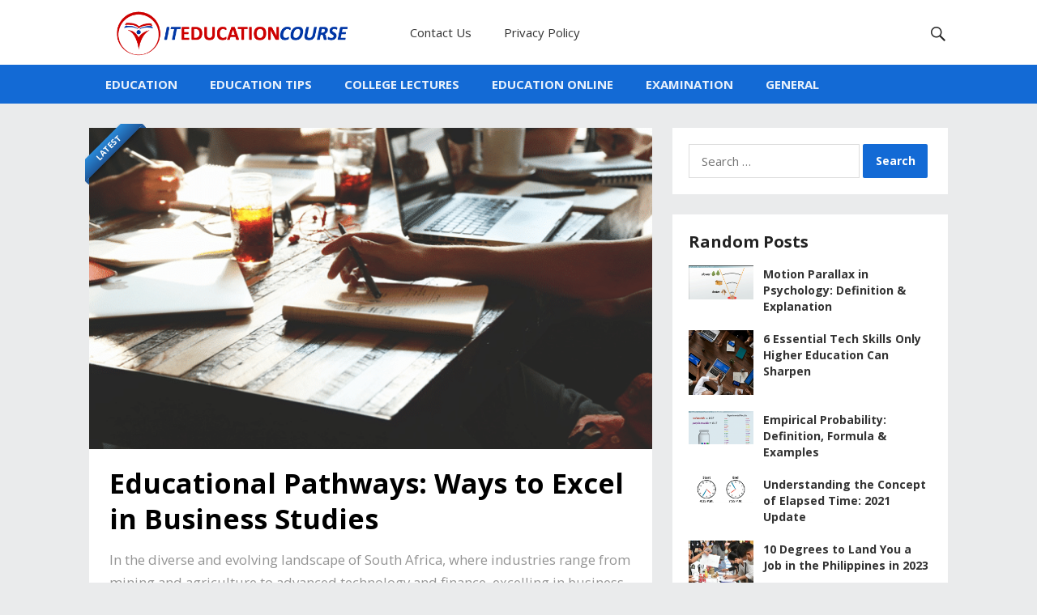

--- FILE ---
content_type: text/html; charset=UTF-8
request_url: https://iteducationcourse.com/page/2/
body_size: 14547
content:
<!DOCTYPE html>
<html lang="en-US">
<head>
	<script async src="https://pagead2.googlesyndication.com/pagead/js/adsbygoogle.js?client=ca-pub-6596541022253922"
     crossorigin="anonymous"></script>
<meta charset="UTF-8">
<meta name="viewport" content="width=device-width, initial-scale=1">
<meta http-equiv="X-UA-Compatible" content="IE=edge">
<meta name="HandheldFriendly" content="true">
<link rel="profile" href="https://gmpg.org/xfn/11">
<link rel="icon" type="image/png" href="https://iteducationcourse.com/wp-content/uploads/2020/12/education-logo-16-1.png" />
<meta name='robots' content='index, follow, max-image-preview:large, max-snippet:-1, max-video-preview:-1' />

	<!-- This site is optimized with the Yoast SEO plugin v25.8 - https://yoast.com/wordpress/plugins/seo/ -->
	<title>It Education Course | Page 2 of 13 | Start Learning Today</title>
	<meta name="description" content="Start Learning Today" />
	<link rel="canonical" href="https://iteducationcourse.com/page/2/" />
	<link rel="prev" href="https://iteducationcourse.com/" />
	<link rel="next" href="https://iteducationcourse.com/page/3/" />
	<meta property="og:locale" content="en_US" />
	<meta property="og:type" content="website" />
	<meta property="og:title" content="It Education Course" />
	<meta property="og:description" content="Start Learning Today" />
	<meta property="og:url" content="https://iteducationcourse.com/" />
	<meta property="og:site_name" content="It Education Course" />
	<meta property="og:image" content="https://iteducationcourse.com/wp-content/uploads/2020/03/logo.png" />
	<meta property="og:image:width" content="350" />
	<meta property="og:image:height" content="120" />
	<meta property="og:image:type" content="image/png" />
	<meta name="twitter:card" content="summary_large_image" />
	<script type="application/ld+json" class="yoast-schema-graph">{"@context":"https://schema.org","@graph":[{"@type":"CollectionPage","@id":"https://iteducationcourse.com/","url":"https://iteducationcourse.com/page/2/","name":"It Education Course | Page 2 of 13 | Start Learning Today","isPartOf":{"@id":"https://iteducationcourse.com/#website"},"description":"Start Learning Today","breadcrumb":{"@id":"https://iteducationcourse.com/page/2/#breadcrumb"},"inLanguage":"en-US"},{"@type":"BreadcrumbList","@id":"https://iteducationcourse.com/page/2/#breadcrumb","itemListElement":[{"@type":"ListItem","position":1,"name":"Home"}]},{"@type":"WebSite","@id":"https://iteducationcourse.com/#website","url":"https://iteducationcourse.com/","name":"It Education Course","description":"Start Learning Today","potentialAction":[{"@type":"SearchAction","target":{"@type":"EntryPoint","urlTemplate":"https://iteducationcourse.com/?s={search_term_string}"},"query-input":{"@type":"PropertyValueSpecification","valueRequired":true,"valueName":"search_term_string"}}],"inLanguage":"en-US"}]}</script>
	<meta name="msvalidate.01" content="D3AD34292FAC50A3C98ACF8AE4536EC2" />
	<meta name="yandex-verification" content="b2fdcdbe2cea1954" />
	<!-- / Yoast SEO plugin. -->


<link rel='dns-prefetch' href='//fonts.googleapis.com' />
<link rel="alternate" type="application/rss+xml" title="It Education Course &raquo; Feed" href="https://iteducationcourse.com/feed/" />
<link rel="alternate" type="application/rss+xml" title="It Education Course &raquo; Comments Feed" href="https://iteducationcourse.com/comments/feed/" />
<style id='wp-img-auto-sizes-contain-inline-css' type='text/css'>
img:is([sizes=auto i],[sizes^="auto," i]){contain-intrinsic-size:3000px 1500px}
/*# sourceURL=wp-img-auto-sizes-contain-inline-css */
</style>

<style id='wp-emoji-styles-inline-css' type='text/css'>

	img.wp-smiley, img.emoji {
		display: inline !important;
		border: none !important;
		box-shadow: none !important;
		height: 1em !important;
		width: 1em !important;
		margin: 0 0.07em !important;
		vertical-align: -0.1em !important;
		background: none !important;
		padding: 0 !important;
	}
/*# sourceURL=wp-emoji-styles-inline-css */
</style>
<link rel='stylesheet' id='wp-block-library-css' href='https://iteducationcourse.com/wp-includes/css/dist/block-library/style.min.css?ver=6.9' type='text/css' media='all' />
<style id='global-styles-inline-css' type='text/css'>
:root{--wp--preset--aspect-ratio--square: 1;--wp--preset--aspect-ratio--4-3: 4/3;--wp--preset--aspect-ratio--3-4: 3/4;--wp--preset--aspect-ratio--3-2: 3/2;--wp--preset--aspect-ratio--2-3: 2/3;--wp--preset--aspect-ratio--16-9: 16/9;--wp--preset--aspect-ratio--9-16: 9/16;--wp--preset--color--black: #000000;--wp--preset--color--cyan-bluish-gray: #abb8c3;--wp--preset--color--white: #ffffff;--wp--preset--color--pale-pink: #f78da7;--wp--preset--color--vivid-red: #cf2e2e;--wp--preset--color--luminous-vivid-orange: #ff6900;--wp--preset--color--luminous-vivid-amber: #fcb900;--wp--preset--color--light-green-cyan: #7bdcb5;--wp--preset--color--vivid-green-cyan: #00d084;--wp--preset--color--pale-cyan-blue: #8ed1fc;--wp--preset--color--vivid-cyan-blue: #0693e3;--wp--preset--color--vivid-purple: #9b51e0;--wp--preset--gradient--vivid-cyan-blue-to-vivid-purple: linear-gradient(135deg,rgb(6,147,227) 0%,rgb(155,81,224) 100%);--wp--preset--gradient--light-green-cyan-to-vivid-green-cyan: linear-gradient(135deg,rgb(122,220,180) 0%,rgb(0,208,130) 100%);--wp--preset--gradient--luminous-vivid-amber-to-luminous-vivid-orange: linear-gradient(135deg,rgb(252,185,0) 0%,rgb(255,105,0) 100%);--wp--preset--gradient--luminous-vivid-orange-to-vivid-red: linear-gradient(135deg,rgb(255,105,0) 0%,rgb(207,46,46) 100%);--wp--preset--gradient--very-light-gray-to-cyan-bluish-gray: linear-gradient(135deg,rgb(238,238,238) 0%,rgb(169,184,195) 100%);--wp--preset--gradient--cool-to-warm-spectrum: linear-gradient(135deg,rgb(74,234,220) 0%,rgb(151,120,209) 20%,rgb(207,42,186) 40%,rgb(238,44,130) 60%,rgb(251,105,98) 80%,rgb(254,248,76) 100%);--wp--preset--gradient--blush-light-purple: linear-gradient(135deg,rgb(255,206,236) 0%,rgb(152,150,240) 100%);--wp--preset--gradient--blush-bordeaux: linear-gradient(135deg,rgb(254,205,165) 0%,rgb(254,45,45) 50%,rgb(107,0,62) 100%);--wp--preset--gradient--luminous-dusk: linear-gradient(135deg,rgb(255,203,112) 0%,rgb(199,81,192) 50%,rgb(65,88,208) 100%);--wp--preset--gradient--pale-ocean: linear-gradient(135deg,rgb(255,245,203) 0%,rgb(182,227,212) 50%,rgb(51,167,181) 100%);--wp--preset--gradient--electric-grass: linear-gradient(135deg,rgb(202,248,128) 0%,rgb(113,206,126) 100%);--wp--preset--gradient--midnight: linear-gradient(135deg,rgb(2,3,129) 0%,rgb(40,116,252) 100%);--wp--preset--font-size--small: 13px;--wp--preset--font-size--medium: 20px;--wp--preset--font-size--large: 36px;--wp--preset--font-size--x-large: 42px;--wp--preset--spacing--20: 0.44rem;--wp--preset--spacing--30: 0.67rem;--wp--preset--spacing--40: 1rem;--wp--preset--spacing--50: 1.5rem;--wp--preset--spacing--60: 2.25rem;--wp--preset--spacing--70: 3.38rem;--wp--preset--spacing--80: 5.06rem;--wp--preset--shadow--natural: 6px 6px 9px rgba(0, 0, 0, 0.2);--wp--preset--shadow--deep: 12px 12px 50px rgba(0, 0, 0, 0.4);--wp--preset--shadow--sharp: 6px 6px 0px rgba(0, 0, 0, 0.2);--wp--preset--shadow--outlined: 6px 6px 0px -3px rgb(255, 255, 255), 6px 6px rgb(0, 0, 0);--wp--preset--shadow--crisp: 6px 6px 0px rgb(0, 0, 0);}:where(.is-layout-flex){gap: 0.5em;}:where(.is-layout-grid){gap: 0.5em;}body .is-layout-flex{display: flex;}.is-layout-flex{flex-wrap: wrap;align-items: center;}.is-layout-flex > :is(*, div){margin: 0;}body .is-layout-grid{display: grid;}.is-layout-grid > :is(*, div){margin: 0;}:where(.wp-block-columns.is-layout-flex){gap: 2em;}:where(.wp-block-columns.is-layout-grid){gap: 2em;}:where(.wp-block-post-template.is-layout-flex){gap: 1.25em;}:where(.wp-block-post-template.is-layout-grid){gap: 1.25em;}.has-black-color{color: var(--wp--preset--color--black) !important;}.has-cyan-bluish-gray-color{color: var(--wp--preset--color--cyan-bluish-gray) !important;}.has-white-color{color: var(--wp--preset--color--white) !important;}.has-pale-pink-color{color: var(--wp--preset--color--pale-pink) !important;}.has-vivid-red-color{color: var(--wp--preset--color--vivid-red) !important;}.has-luminous-vivid-orange-color{color: var(--wp--preset--color--luminous-vivid-orange) !important;}.has-luminous-vivid-amber-color{color: var(--wp--preset--color--luminous-vivid-amber) !important;}.has-light-green-cyan-color{color: var(--wp--preset--color--light-green-cyan) !important;}.has-vivid-green-cyan-color{color: var(--wp--preset--color--vivid-green-cyan) !important;}.has-pale-cyan-blue-color{color: var(--wp--preset--color--pale-cyan-blue) !important;}.has-vivid-cyan-blue-color{color: var(--wp--preset--color--vivid-cyan-blue) !important;}.has-vivid-purple-color{color: var(--wp--preset--color--vivid-purple) !important;}.has-black-background-color{background-color: var(--wp--preset--color--black) !important;}.has-cyan-bluish-gray-background-color{background-color: var(--wp--preset--color--cyan-bluish-gray) !important;}.has-white-background-color{background-color: var(--wp--preset--color--white) !important;}.has-pale-pink-background-color{background-color: var(--wp--preset--color--pale-pink) !important;}.has-vivid-red-background-color{background-color: var(--wp--preset--color--vivid-red) !important;}.has-luminous-vivid-orange-background-color{background-color: var(--wp--preset--color--luminous-vivid-orange) !important;}.has-luminous-vivid-amber-background-color{background-color: var(--wp--preset--color--luminous-vivid-amber) !important;}.has-light-green-cyan-background-color{background-color: var(--wp--preset--color--light-green-cyan) !important;}.has-vivid-green-cyan-background-color{background-color: var(--wp--preset--color--vivid-green-cyan) !important;}.has-pale-cyan-blue-background-color{background-color: var(--wp--preset--color--pale-cyan-blue) !important;}.has-vivid-cyan-blue-background-color{background-color: var(--wp--preset--color--vivid-cyan-blue) !important;}.has-vivid-purple-background-color{background-color: var(--wp--preset--color--vivid-purple) !important;}.has-black-border-color{border-color: var(--wp--preset--color--black) !important;}.has-cyan-bluish-gray-border-color{border-color: var(--wp--preset--color--cyan-bluish-gray) !important;}.has-white-border-color{border-color: var(--wp--preset--color--white) !important;}.has-pale-pink-border-color{border-color: var(--wp--preset--color--pale-pink) !important;}.has-vivid-red-border-color{border-color: var(--wp--preset--color--vivid-red) !important;}.has-luminous-vivid-orange-border-color{border-color: var(--wp--preset--color--luminous-vivid-orange) !important;}.has-luminous-vivid-amber-border-color{border-color: var(--wp--preset--color--luminous-vivid-amber) !important;}.has-light-green-cyan-border-color{border-color: var(--wp--preset--color--light-green-cyan) !important;}.has-vivid-green-cyan-border-color{border-color: var(--wp--preset--color--vivid-green-cyan) !important;}.has-pale-cyan-blue-border-color{border-color: var(--wp--preset--color--pale-cyan-blue) !important;}.has-vivid-cyan-blue-border-color{border-color: var(--wp--preset--color--vivid-cyan-blue) !important;}.has-vivid-purple-border-color{border-color: var(--wp--preset--color--vivid-purple) !important;}.has-vivid-cyan-blue-to-vivid-purple-gradient-background{background: var(--wp--preset--gradient--vivid-cyan-blue-to-vivid-purple) !important;}.has-light-green-cyan-to-vivid-green-cyan-gradient-background{background: var(--wp--preset--gradient--light-green-cyan-to-vivid-green-cyan) !important;}.has-luminous-vivid-amber-to-luminous-vivid-orange-gradient-background{background: var(--wp--preset--gradient--luminous-vivid-amber-to-luminous-vivid-orange) !important;}.has-luminous-vivid-orange-to-vivid-red-gradient-background{background: var(--wp--preset--gradient--luminous-vivid-orange-to-vivid-red) !important;}.has-very-light-gray-to-cyan-bluish-gray-gradient-background{background: var(--wp--preset--gradient--very-light-gray-to-cyan-bluish-gray) !important;}.has-cool-to-warm-spectrum-gradient-background{background: var(--wp--preset--gradient--cool-to-warm-spectrum) !important;}.has-blush-light-purple-gradient-background{background: var(--wp--preset--gradient--blush-light-purple) !important;}.has-blush-bordeaux-gradient-background{background: var(--wp--preset--gradient--blush-bordeaux) !important;}.has-luminous-dusk-gradient-background{background: var(--wp--preset--gradient--luminous-dusk) !important;}.has-pale-ocean-gradient-background{background: var(--wp--preset--gradient--pale-ocean) !important;}.has-electric-grass-gradient-background{background: var(--wp--preset--gradient--electric-grass) !important;}.has-midnight-gradient-background{background: var(--wp--preset--gradient--midnight) !important;}.has-small-font-size{font-size: var(--wp--preset--font-size--small) !important;}.has-medium-font-size{font-size: var(--wp--preset--font-size--medium) !important;}.has-large-font-size{font-size: var(--wp--preset--font-size--large) !important;}.has-x-large-font-size{font-size: var(--wp--preset--font-size--x-large) !important;}
/*# sourceURL=global-styles-inline-css */
</style>

<style id='classic-theme-styles-inline-css' type='text/css'>
/*! This file is auto-generated */
.wp-block-button__link{color:#fff;background-color:#32373c;border-radius:9999px;box-shadow:none;text-decoration:none;padding:calc(.667em + 2px) calc(1.333em + 2px);font-size:1.125em}.wp-block-file__button{background:#32373c;color:#fff;text-decoration:none}
/*# sourceURL=/wp-includes/css/classic-themes.min.css */
</style>
<link rel='stylesheet' id='contact-form-7-css' href='https://iteducationcourse.com/wp-content/plugins/contact-form-7/includes/css/styles.css?ver=6.1.1' type='text/css' media='all' />
<link rel='stylesheet' id='demo_fonts-css' href='//fonts.googleapis.com/css?family=Open+Sans%3Aregular%2Citalic%2C700%26subset%3Dlatin%2C' type='text/css' media='screen' />
<link rel='stylesheet' id='purelife_pro-style-css' href='https://iteducationcourse.com/wp-content/themes/purelife-pro/style.css?ver=20180523' type='text/css' media='all' />
<link rel='stylesheet' id='genericons-style-css' href='https://iteducationcourse.com/wp-content/themes/purelife-pro/genericons/genericons.css?ver=6.9' type='text/css' media='all' />
<link rel='stylesheet' id='responsive-style-css' href='https://iteducationcourse.com/wp-content/themes/purelife-pro/responsive.css?ver=20161209' type='text/css' media='all' />
<script type="text/javascript" src="https://iteducationcourse.com/wp-includes/js/jquery/jquery.min.js?ver=3.7.1" id="jquery-core-js"></script>
<script type="text/javascript" src="https://iteducationcourse.com/wp-includes/js/jquery/jquery-migrate.min.js?ver=3.4.1" id="jquery-migrate-js"></script>
<link rel="https://api.w.org/" href="https://iteducationcourse.com/wp-json/" /><link rel="EditURI" type="application/rsd+xml" title="RSD" href="https://iteducationcourse.com/xmlrpc.php?rsd" />
<meta name="generator" content="WordPress 6.9" />
<meta name="keywords" content="How To Calculate Real Gdp,Hyperpyrexia,Determinants Of Demand,Neutral Stimulus,Enculturation,Political Socialization,Direct Democracy,Perceptual Constancy,Collectivist Culture,Crime Control Model,Traditional Economy,Vocational Training,Yellow River,Empirical Probability,Theoretical Probability,Convection Currents,Premack Principle,Motion Parallax,Inherent Powers,Accommodation Psychology,Derivative of sec x, tan x,Somatosensory Cortex,Spanish verb ser,History Of Australia,Difference Quotient,Ancient Chinese food,Aztec Daily Life,condensation reaction,Remainder Theorem,Angels origins">
<meta name="ahrefs-site-verification" content="4b947ebe19e9b5e3fe63437768a75974190ef4b59d8b4426c6a0bc34492ae694">

<script async src="https://pagead2.googlesyndication.com/pagead/js/adsbygoogle.js?client=ca-pub-6596541022253922"
     crossorigin="anonymous"></script>

<!-- Global site tag (gtag.js) - Google Analytics -->
<script async src="https://www.googletagmanager.com/gtag/js?id=UA-234370104-7"></script>
<script>
  window.dataLayer = window.dataLayer || [];
  function gtag(){dataLayer.push(arguments);}
  gtag('js', new Date());

  gtag('config', 'UA-234370104-7');
</script>

<meta name="google-site-verification" content="qrlt2hngl5oUjcy2HVX-gcjTFqCOzy62MlkoPj9_kfE" /><link rel="icon" href="https://iteducationcourse.com/wp-content/uploads/2020/12/education-logo-16-1.png" sizes="32x32" />
<link rel="icon" href="https://iteducationcourse.com/wp-content/uploads/2020/12/education-logo-16-1.png" sizes="192x192" />
<link rel="apple-touch-icon" href="https://iteducationcourse.com/wp-content/uploads/2020/12/education-logo-16-1.png" />
<meta name="msapplication-TileImage" content="https://iteducationcourse.com/wp-content/uploads/2020/12/education-logo-16-1.png" />

<style type="text/css" media="all">
	body,
	.breadcrumbs h1,
	.breadcrumbs h2,
	.breadcrumbs h3,
	.section-header h1,
	.section-header h2,
	.section-header h3,
	label,
	input,
	input[type="text"],
	input[type="email"],
	input[type="url"],
	input[type="search"],
	input[type="password"],
	textarea,
	button,
	.btn,
	input[type="submit"],
	input[type="reset"],
	input[type="button"],
	table,
	.sidebar .widget_ad .widget-title,
	.site-footer .widget_ad .widget-title {
		font-family: Open Sans;
	}
	h1,h2,h3,h4,h5,h6 {
		font-family: Open Sans;
	}
	a,
	a:hover,
	a:visited,
	.site-title a:hover,
	.sf-menu ul li li a:hover,
	.sf-menu li.sfHover li a:hover,
	#primary-menu li a:hover,
	#primary-menu li.current-menu-item a,
	#primary-menu li li a:hover,
	#primary-menu li li.current-menu-item a:hover,
	#secondary-menu li li a:hover,
	.entry-title a:hover,
	.entry-related h3 span,
	.content-loop .entry-author a,
	.content-loop .entry-author a:hover,
	.entry-meta a,
	.entry-meta a:hover,
	.pagination .page-numbers:hover,
	.edit-link a,
	.author-box .author-name span a,
	.comment-reply-title small a:hover,
	.sidebar .widget ul li a:hover,
	.site-footer .widget ul li a:hover,
	.mobile-menu ul li a:hover,
	.search-icon:hover span,
	#featured-content .hentry .entry-category a,
	#featured-content .hentry .entry-category a:hover,
	.entry-content ul li:before,
	.entry-tags .tag-links a:hover:before,
	.widget_tag_cloud .tagcloud a:hover:before,
	.entry-content a,
	.entry-content a:visited,
	.page-content a,
	.page-content a:visited,
	.widget a:visited {
		color: #eb5424;
	}
	#featured-content .hentry .entry-category a {
		border-color: #eb5424;
	}
	.header-upload a,
	#primary-menu li.current-menu-item a:before,
	.mobile-menu-icon .menu-icon-close,
	.mobile-menu-icon .menu-icon-open {
		background-color: #eb5424;
	}
	#secondary-bar,
	button,
	.btn,
	input[type="submit"],
	input[type="reset"],
	input[type="button"],
	button:hover,
	.btn:hover,
	input[type="reset"]:hover,
	input[type="submit"]:hover,
	input[type="button"]:hover,
	.pagination .page-numbers.current {
		background-color: #136ad5;
	}
</style>
</head>

<body class="home blog paged paged-2 wp-theme-purelife-pro group-blog hfeed">

<div id="page" class="site">

	<header id="masthead" class="site-header clear">

		<div class="site-start clear">

			<div class="container">

			<div class="site-branding">

								
				<div id="logo">
					<span class="helper"></span>
					<a href="https://iteducationcourse.com/" rel="home">
						<img src="https://iteducationcourse.com/wp-content/uploads/2020/12/education-logo-15-1.png" alt=""/>
					</a>
				</div><!-- #logo -->

				
			</div><!-- .site-branding -->
		
			<nav id="primary-nav" class="main-navigation">

				<div class="menu-legal-menu-container"><ul id="primary-menu" class="sf-menu"><li id="menu-item-510" class="menu-item menu-item-type-post_type menu-item-object-page menu-item-510"><a href="https://iteducationcourse.com/contact-us/">Contact Us</a></li>
<li id="menu-item-511" class="menu-item menu-item-type-post_type menu-item-object-page menu-item-privacy-policy menu-item-511"><a rel="privacy-policy" href="https://iteducationcourse.com/privacy-policy/">Privacy Policy</a></li>
</ul></div>
			</nav><!-- #primary-nav -->

			<span class="mobile-menu-icon">
				<span class="menu-icon-open">Menu</span>
				<span class="menu-icon-close"><span class="genericon genericon-close"></span></span>		
			</span>	

			<ul class="nav-right">

				
								<li class="search-icon">
					<span class="genericon genericon-search"></span>
					<span class="genericon genericon-close"></span>			
				</li>
					

			</ul><!-- .nav-right -->

			
				<div class="header-search">
					<form id="searchform" method="get" action="https://iteducationcourse.com/">
						<input type="search" name="s" class="search-input" placeholder="Search for..." autocomplete="off">
						<button type="submit" class="search-submit"><span class="genericon genericon-search"></span></button>		
					</form>
				</div><!-- .header-search -->

				
			
			</div><!-- .container -->

		</div><!-- .site-start -->

		<div id="secondary-bar" class="clear">

			<div class="container">

			<nav id="secondary-nav" class="secondary-navigation">

				<div class="menu-category-menu-container"><ul id="secondary-menu" class="sf-menu"><li id="menu-item-495" class="menu-item menu-item-type-taxonomy menu-item-object-category menu-item-495"><a href="https://iteducationcourse.com/category/education/">EDUCATION</a></li>
<li id="menu-item-497" class="menu-item menu-item-type-taxonomy menu-item-object-category menu-item-497"><a href="https://iteducationcourse.com/category/education-tips/">EDUCATION TIPS</a></li>
<li id="menu-item-494" class="menu-item menu-item-type-taxonomy menu-item-object-category menu-item-494"><a href="https://iteducationcourse.com/category/college-lectures/">COLLEGE LECTURES</a></li>
<li id="menu-item-496" class="menu-item menu-item-type-taxonomy menu-item-object-category menu-item-496"><a href="https://iteducationcourse.com/category/education-online/">EDUCATION ONLINE</a></li>
<li id="menu-item-498" class="menu-item menu-item-type-taxonomy menu-item-object-category menu-item-498"><a href="https://iteducationcourse.com/category/examination/">EXAMINATION</a></li>
<li id="menu-item-499" class="menu-item menu-item-type-taxonomy menu-item-object-category menu-item-499"><a href="https://iteducationcourse.com/category/general/">GENERAL</a></li>
</ul></div>
			</nav><!-- #secondary-nav -->

			</div><!-- .container -->				

		</div><!-- .secondary-bar -->

		<div class="mobile-menu clear">

			<div class="container">

			<div class="menu-left"><h3>Pages</h3><div class="menu-legal-menu-container"><ul id="primary-mobile-menu" class=""><li class="menu-item menu-item-type-post_type menu-item-object-page menu-item-510"><a href="https://iteducationcourse.com/contact-us/">Contact Us</a></li>
<li class="menu-item menu-item-type-post_type menu-item-object-page menu-item-privacy-policy menu-item-511"><a rel="privacy-policy" href="https://iteducationcourse.com/privacy-policy/">Privacy Policy</a></li>
</ul></div></div><div class="menu-right"><h3>Categories</h3><div class="menu-category-menu-container"><ul id="secondary-mobile-menu" class=""><li class="menu-item menu-item-type-taxonomy menu-item-object-category menu-item-495"><a href="https://iteducationcourse.com/category/education/">EDUCATION</a></li>
<li class="menu-item menu-item-type-taxonomy menu-item-object-category menu-item-497"><a href="https://iteducationcourse.com/category/education-tips/">EDUCATION TIPS</a></li>
<li class="menu-item menu-item-type-taxonomy menu-item-object-category menu-item-494"><a href="https://iteducationcourse.com/category/college-lectures/">COLLEGE LECTURES</a></li>
<li class="menu-item menu-item-type-taxonomy menu-item-object-category menu-item-496"><a href="https://iteducationcourse.com/category/education-online/">EDUCATION ONLINE</a></li>
<li class="menu-item menu-item-type-taxonomy menu-item-object-category menu-item-498"><a href="https://iteducationcourse.com/category/examination/">EXAMINATION</a></li>
<li class="menu-item menu-item-type-taxonomy menu-item-object-category menu-item-499"><a href="https://iteducationcourse.com/category/general/">GENERAL</a></li>
</ul></div></div>
			</div><!-- .container -->

		</div><!-- .mobile-menu -->				

	</header><!-- #masthead -->

	
	<div id="content" class="site-content container clear">

		

	<div id="primary" class="content-area clear">	

		<main id="main" class="site-main clear">

			<div id="recent-content" class="content-loop">

			 	<div class="ribbon ribbon-gray"><span>Latest</span></div>

				
<div id="post-1065" class="clear post-1065 post type-post status-publish format-standard has-post-thumbnail hentry category-education">	

			<a class="thumbnail-link" href="https://iteducationcourse.com/educational-pathways/">
			<div class="thumbnail-wrap">
				<img width="700" height="400" src="https://iteducationcourse.com/wp-content/uploads/2023/12/Untitled-700x400.png" class="attachment-post_thumb size-post_thumb wp-post-image" alt="Business Studies" decoding="async" fetchpriority="high" />			</div><!-- .thumbnail-wrap -->
		</a>
		

	<div class="entry-overview">

		<h2 class="entry-title"><a href="https://iteducationcourse.com/educational-pathways/">Educational Pathways: Ways to Excel in Business Studies</a></h2>
		
		<div class="entry-summary">
			<p>In the diverse and evolving landscape of South Africa, where industries range from mining and agriculture to advanced technology and finance, excelling in business studies is more relevant than ever. The country&#8217;s unique economic environment, marked by both&#8230; </p>
		</div><!-- .entry-summary -->

		<div class="entry-meta clear">

			<span class="entry-author"><a href="https://iteducationcourse.com/author/mike/"><img alt='' src='https://secure.gravatar.com/avatar/05b05c05a4cb2bf64fef38f590dddc8c7cf75f4a5f2f02758dc52569a11079bd?s=48&#038;d=mm&#038;r=g' srcset='https://secure.gravatar.com/avatar/05b05c05a4cb2bf64fef38f590dddc8c7cf75f4a5f2f02758dc52569a11079bd?s=96&#038;d=mm&#038;r=g 2x' class='avatar avatar-48 photo' height='48' width='48' decoding='async'/></a> <a href="https://iteducationcourse.com/author/mike/" title="Posts by mike" rel="author">mike</a></span> 
			&#8212; <span class="entry-date">December 5, 2023</span>

		</div><!-- .entry-meta -->

	</div><!-- .entry-overview -->

	<div class="entry-footer clear">
		<div class="entry-share share-icons">
			<div class="social-share-icons">

	<a href="https://twitter.com/intent/tweet?text=Educational+Pathways%3A+Ways+to+Excel+in+Business+Studies&amp;url=https%3A%2F%2Fiteducationcourse.com%2Feducational-pathways%2F" target="_blank"><img src="https://iteducationcourse.com/wp-content/themes/purelife-pro/assets/img/icon-twitter.png" alt=""/></a>

	<a href="https://www.facebook.com/sharer/sharer.php?u=https%3A%2F%2Fiteducationcourse.com%2Feducational-pathways%2F" target="_blank"><img src="https://iteducationcourse.com/wp-content/themes/purelife-pro/assets/img/icon-facebook.png" alt=""/></a>

	<a href="https://pinterest.com/pin/create/button/?url=https%3A%2F%2Fiteducationcourse.com%2Feducational-pathways%2F&amp;media=https%3A%2F%2Fiteducationcourse.com%2Fwp-content%2Fuploads%2F2023%2F12%2FUntitled.png" target="_blank"><img src="https://iteducationcourse.com/wp-content/themes/purelife-pro/assets/img/icon-pinterest.png" alt=""/></a>

</div>		</div>
		<ul>
			<li>
				<span class="entry-views-link">
				<a href="https://iteducationcourse.com/educational-pathways/">
				<span><img src="https://iteducationcourse.com/wp-content/themes/purelife-pro/assets/img/icon-view.png" alt=""/></span>
				<strong class="view-count">188</strong> Views		    	</a>
		    	</span>				
			</li>
			<li>
				<span class="entry-comments-link">
				<a href="https://iteducationcourse.com/educational-pathways/#respond">
				<span><img src="https://iteducationcourse.com/wp-content/themes/purelife-pro/assets/img/icon-comment.png" alt=""/></span>
				<strong>0</strong> comments		    	</a>
		    	</span>			
			</li>
		</ul>
	</div>

</div><!-- #post-1065 -->
<div id="post-1056" class="clear post-1056 post type-post status-publish format-standard has-post-thumbnail hentry category-education">	

			<a class="thumbnail-link" href="https://iteducationcourse.com/how-social-work-students-can-be-successful-in-their-online-learning/">
			<div class="thumbnail-wrap">
				<img width="584" height="389" src="https://iteducationcourse.com/wp-content/uploads/2023/11/Untitled-1.png" class="attachment-post_thumb size-post_thumb wp-post-image" alt="" decoding="async" srcset="https://iteducationcourse.com/wp-content/uploads/2023/11/Untitled-1.png 584w, https://iteducationcourse.com/wp-content/uploads/2023/11/Untitled-1-300x200.png 300w" sizes="(max-width: 584px) 100vw, 584px" />			</div><!-- .thumbnail-wrap -->
		</a>
		

	<div class="entry-overview">

		<h2 class="entry-title"><a href="https://iteducationcourse.com/how-social-work-students-can-be-successful-in-their-online-learning/">How social work students can be successful in their online learning</a></h2>
		
		<div class="entry-summary">
			<p>Social work is a very in-demand profession with a lot of room for advancement. Over the coming decade, there is going to be a steep rise in the need for social workers throughout the country. If you enjoy&#8230; </p>
		</div><!-- .entry-summary -->

		<div class="entry-meta clear">

			<span class="entry-author"><a href="https://iteducationcourse.com/author/mike/"><img alt='' src='https://secure.gravatar.com/avatar/05b05c05a4cb2bf64fef38f590dddc8c7cf75f4a5f2f02758dc52569a11079bd?s=48&#038;d=mm&#038;r=g' srcset='https://secure.gravatar.com/avatar/05b05c05a4cb2bf64fef38f590dddc8c7cf75f4a5f2f02758dc52569a11079bd?s=96&#038;d=mm&#038;r=g 2x' class='avatar avatar-48 photo' height='48' width='48' loading='lazy' decoding='async'/></a> <a href="https://iteducationcourse.com/author/mike/" title="Posts by mike" rel="author">mike</a></span> 
			&#8212; <span class="entry-date">November 29, 2023</span>

		</div><!-- .entry-meta -->

	</div><!-- .entry-overview -->

	<div class="entry-footer clear">
		<div class="entry-share share-icons">
			<div class="social-share-icons">

	<a href="https://twitter.com/intent/tweet?text=How+social+work+students+can+be+successful+in+their+online+learning&amp;url=https%3A%2F%2Fiteducationcourse.com%2Fhow-social-work-students-can-be-successful-in-their-online-learning%2F" target="_blank"><img src="https://iteducationcourse.com/wp-content/themes/purelife-pro/assets/img/icon-twitter.png" alt=""/></a>

	<a href="https://www.facebook.com/sharer/sharer.php?u=https%3A%2F%2Fiteducationcourse.com%2Fhow-social-work-students-can-be-successful-in-their-online-learning%2F" target="_blank"><img src="https://iteducationcourse.com/wp-content/themes/purelife-pro/assets/img/icon-facebook.png" alt=""/></a>

	<a href="https://pinterest.com/pin/create/button/?url=https%3A%2F%2Fiteducationcourse.com%2Fhow-social-work-students-can-be-successful-in-their-online-learning%2F&amp;media=https%3A%2F%2Fiteducationcourse.com%2Fwp-content%2Fuploads%2F2023%2F11%2FUntitled-1.png" target="_blank"><img src="https://iteducationcourse.com/wp-content/themes/purelife-pro/assets/img/icon-pinterest.png" alt=""/></a>

</div>		</div>
		<ul>
			<li>
				<span class="entry-views-link">
				<a href="https://iteducationcourse.com/how-social-work-students-can-be-successful-in-their-online-learning/">
				<span><img src="https://iteducationcourse.com/wp-content/themes/purelife-pro/assets/img/icon-view.png" alt=""/></span>
				<strong class="view-count">173</strong> Views		    	</a>
		    	</span>				
			</li>
			<li>
				<span class="entry-comments-link">
				<a href="https://iteducationcourse.com/how-social-work-students-can-be-successful-in-their-online-learning/#respond">
				<span><img src="https://iteducationcourse.com/wp-content/themes/purelife-pro/assets/img/icon-comment.png" alt=""/></span>
				<strong>0</strong> comments		    	</a>
		    	</span>			
			</li>
		</ul>
	</div>

</div><!-- #post-1056 -->
<div id="post-1054" class="clear post-1054 post type-post status-publish format-standard hentry category-education">	

		

	<div class="entry-overview">

		<h2 class="entry-title"><a href="https://iteducationcourse.com/serhii-tokarev-about-new-ai-horizons-for-ukraine/">Serhii Tokarev About New AI Horizons for Ukraine</a></h2>
		
		<div class="entry-summary">
			<p>Serhii Tokarev, IT investor and co-founder of Roosh, continues his mission to invest in the development of technological education in Ukraine. He noted that the first season of the AI for Ukraine project attracted the attention of a&#8230; </p>
		</div><!-- .entry-summary -->

		<div class="entry-meta clear">

			<span class="entry-author"><a href="https://iteducationcourse.com/author/mike/"><img alt='' src='https://secure.gravatar.com/avatar/05b05c05a4cb2bf64fef38f590dddc8c7cf75f4a5f2f02758dc52569a11079bd?s=48&#038;d=mm&#038;r=g' srcset='https://secure.gravatar.com/avatar/05b05c05a4cb2bf64fef38f590dddc8c7cf75f4a5f2f02758dc52569a11079bd?s=96&#038;d=mm&#038;r=g 2x' class='avatar avatar-48 photo' height='48' width='48' loading='lazy' decoding='async'/></a> <a href="https://iteducationcourse.com/author/mike/" title="Posts by mike" rel="author">mike</a></span> 
			&#8212; <span class="entry-date">November 27, 2023</span>

		</div><!-- .entry-meta -->

	</div><!-- .entry-overview -->

	<div class="entry-footer clear">
		<div class="entry-share share-icons">
			<div class="social-share-icons">

	<a href="https://twitter.com/intent/tweet?text=Serhii+Tokarev+About+New+AI+Horizons+for+Ukraine&amp;url=https%3A%2F%2Fiteducationcourse.com%2Fserhii-tokarev-about-new-ai-horizons-for-ukraine%2F" target="_blank"><img src="https://iteducationcourse.com/wp-content/themes/purelife-pro/assets/img/icon-twitter.png" alt=""/></a>

	<a href="https://www.facebook.com/sharer/sharer.php?u=https%3A%2F%2Fiteducationcourse.com%2Fserhii-tokarev-about-new-ai-horizons-for-ukraine%2F" target="_blank"><img src="https://iteducationcourse.com/wp-content/themes/purelife-pro/assets/img/icon-facebook.png" alt=""/></a>

	<a href="https://pinterest.com/pin/create/button/?url=https%3A%2F%2Fiteducationcourse.com%2Fserhii-tokarev-about-new-ai-horizons-for-ukraine%2F&amp;media=" target="_blank"><img src="https://iteducationcourse.com/wp-content/themes/purelife-pro/assets/img/icon-pinterest.png" alt=""/></a>

</div>		</div>
		<ul>
			<li>
				<span class="entry-views-link">
				<a href="https://iteducationcourse.com/serhii-tokarev-about-new-ai-horizons-for-ukraine/">
				<span><img src="https://iteducationcourse.com/wp-content/themes/purelife-pro/assets/img/icon-view.png" alt=""/></span>
				<strong class="view-count">185</strong> Views		    	</a>
		    	</span>				
			</li>
			<li>
				<span class="entry-comments-link">
				<a href="https://iteducationcourse.com/serhii-tokarev-about-new-ai-horizons-for-ukraine/#respond">
				<span><img src="https://iteducationcourse.com/wp-content/themes/purelife-pro/assets/img/icon-comment.png" alt=""/></span>
				<strong>0</strong> comments		    	</a>
		    	</span>			
			</li>
		</ul>
	</div>

</div><!-- #post-1054 -->
<div id="post-1050" class="clear post-1050 post type-post status-publish format-standard has-post-thumbnail hentry category-education">	

			<a class="thumbnail-link" href="https://iteducationcourse.com/the-role-of-research-within-a-nursing-phd/">
			<div class="thumbnail-wrap">
				<img width="521" height="400" src="https://iteducationcourse.com/wp-content/uploads/2023/11/Untitled-521x400.png" class="attachment-post_thumb size-post_thumb wp-post-image" alt="research within a nursing PhD" decoding="async" loading="lazy" />			</div><!-- .thumbnail-wrap -->
		</a>
		

	<div class="entry-overview">

		<h2 class="entry-title"><a href="https://iteducationcourse.com/the-role-of-research-within-a-nursing-phd/">The role of research within a nursing PhD</a></h2>
		
		<div class="entry-summary">
			<p>Research has become a crucial component of every educational field, and it holds a significant place in the field of medical and nursing sciences. The reason is quite simple and straightforward. Research helps attain a deeper insight into&#8230; </p>
		</div><!-- .entry-summary -->

		<div class="entry-meta clear">

			<span class="entry-author"><a href="https://iteducationcourse.com/author/mike/"><img alt='' src='https://secure.gravatar.com/avatar/05b05c05a4cb2bf64fef38f590dddc8c7cf75f4a5f2f02758dc52569a11079bd?s=48&#038;d=mm&#038;r=g' srcset='https://secure.gravatar.com/avatar/05b05c05a4cb2bf64fef38f590dddc8c7cf75f4a5f2f02758dc52569a11079bd?s=96&#038;d=mm&#038;r=g 2x' class='avatar avatar-48 photo' height='48' width='48' loading='lazy' decoding='async'/></a> <a href="https://iteducationcourse.com/author/mike/" title="Posts by mike" rel="author">mike</a></span> 
			&#8212; <span class="entry-date">November 25, 2023</span>

		</div><!-- .entry-meta -->

	</div><!-- .entry-overview -->

	<div class="entry-footer clear">
		<div class="entry-share share-icons">
			<div class="social-share-icons">

	<a href="https://twitter.com/intent/tweet?text=The+role+of+research+within+a+nursing+PhD&amp;url=https%3A%2F%2Fiteducationcourse.com%2Fthe-role-of-research-within-a-nursing-phd%2F" target="_blank"><img src="https://iteducationcourse.com/wp-content/themes/purelife-pro/assets/img/icon-twitter.png" alt=""/></a>

	<a href="https://www.facebook.com/sharer/sharer.php?u=https%3A%2F%2Fiteducationcourse.com%2Fthe-role-of-research-within-a-nursing-phd%2F" target="_blank"><img src="https://iteducationcourse.com/wp-content/themes/purelife-pro/assets/img/icon-facebook.png" alt=""/></a>

	<a href="https://pinterest.com/pin/create/button/?url=https%3A%2F%2Fiteducationcourse.com%2Fthe-role-of-research-within-a-nursing-phd%2F&amp;media=https%3A%2F%2Fiteducationcourse.com%2Fwp-content%2Fuploads%2F2023%2F11%2FUntitled.png" target="_blank"><img src="https://iteducationcourse.com/wp-content/themes/purelife-pro/assets/img/icon-pinterest.png" alt=""/></a>

</div>		</div>
		<ul>
			<li>
				<span class="entry-views-link">
				<a href="https://iteducationcourse.com/the-role-of-research-within-a-nursing-phd/">
				<span><img src="https://iteducationcourse.com/wp-content/themes/purelife-pro/assets/img/icon-view.png" alt=""/></span>
				<strong class="view-count">170</strong> Views		    	</a>
		    	</span>				
			</li>
			<li>
				<span class="entry-comments-link">
				<a href="https://iteducationcourse.com/the-role-of-research-within-a-nursing-phd/#respond">
				<span><img src="https://iteducationcourse.com/wp-content/themes/purelife-pro/assets/img/icon-comment.png" alt=""/></span>
				<strong>0</strong> comments		    	</a>
		    	</span>			
			</li>
		</ul>
	</div>

</div><!-- #post-1050 -->
<div id="post-1047" class="clear post-1047 post type-post status-publish format-standard has-post-thumbnail hentry category-education">	

			<a class="thumbnail-link" href="https://iteducationcourse.com/interior-design-school/">
			<div class="thumbnail-wrap">
				<img width="525" height="400" src="https://iteducationcourse.com/wp-content/uploads/2023/11/image.jpg" class="attachment-post_thumb size-post_thumb wp-post-image" alt="Interior Design School" decoding="async" loading="lazy" srcset="https://iteducationcourse.com/wp-content/uploads/2023/11/image.jpg 525w, https://iteducationcourse.com/wp-content/uploads/2023/11/image-300x229.jpg 300w" sizes="auto, (max-width: 525px) 100vw, 525px" />			</div><!-- .thumbnail-wrap -->
		</a>
		

	<div class="entry-overview">

		<h2 class="entry-title"><a href="https://iteducationcourse.com/interior-design-school/">Breaking Down the Curriculum &#8211; What to Expect at Interior Design School</a></h2>
		
		<div class="entry-summary">
			<p>Interior design constantly changes and requires technical expertise and a strong creative sense. Interior design schools play a pivotal role in shaping the next generation of designers by fostering an environment that encourages and nurtures creativity. You&#8217;re considering&#8230; </p>
		</div><!-- .entry-summary -->

		<div class="entry-meta clear">

			<span class="entry-author"><a href="https://iteducationcourse.com/author/mike/"><img alt='' src='https://secure.gravatar.com/avatar/05b05c05a4cb2bf64fef38f590dddc8c7cf75f4a5f2f02758dc52569a11079bd?s=48&#038;d=mm&#038;r=g' srcset='https://secure.gravatar.com/avatar/05b05c05a4cb2bf64fef38f590dddc8c7cf75f4a5f2f02758dc52569a11079bd?s=96&#038;d=mm&#038;r=g 2x' class='avatar avatar-48 photo' height='48' width='48' loading='lazy' decoding='async'/></a> <a href="https://iteducationcourse.com/author/mike/" title="Posts by mike" rel="author">mike</a></span> 
			&#8212; <span class="entry-date">November 17, 2023</span>

		</div><!-- .entry-meta -->

	</div><!-- .entry-overview -->

	<div class="entry-footer clear">
		<div class="entry-share share-icons">
			<div class="social-share-icons">

	<a href="https://twitter.com/intent/tweet?text=Breaking+Down+the+Curriculum+%26%238211%3B+What+to+Expect+at+Interior+Design+School&amp;url=https%3A%2F%2Fiteducationcourse.com%2Finterior-design-school%2F" target="_blank"><img src="https://iteducationcourse.com/wp-content/themes/purelife-pro/assets/img/icon-twitter.png" alt=""/></a>

	<a href="https://www.facebook.com/sharer/sharer.php?u=https%3A%2F%2Fiteducationcourse.com%2Finterior-design-school%2F" target="_blank"><img src="https://iteducationcourse.com/wp-content/themes/purelife-pro/assets/img/icon-facebook.png" alt=""/></a>

	<a href="https://pinterest.com/pin/create/button/?url=https%3A%2F%2Fiteducationcourse.com%2Finterior-design-school%2F&amp;media=https%3A%2F%2Fiteducationcourse.com%2Fwp-content%2Fuploads%2F2023%2F11%2Fimage.jpg" target="_blank"><img src="https://iteducationcourse.com/wp-content/themes/purelife-pro/assets/img/icon-pinterest.png" alt=""/></a>

</div>		</div>
		<ul>
			<li>
				<span class="entry-views-link">
				<a href="https://iteducationcourse.com/interior-design-school/">
				<span><img src="https://iteducationcourse.com/wp-content/themes/purelife-pro/assets/img/icon-view.png" alt=""/></span>
				<strong class="view-count">193</strong> Views		    	</a>
		    	</span>				
			</li>
			<li>
				<span class="entry-comments-link">
				<a href="https://iteducationcourse.com/interior-design-school/#respond">
				<span><img src="https://iteducationcourse.com/wp-content/themes/purelife-pro/assets/img/icon-comment.png" alt=""/></span>
				<strong>0</strong> comments		    	</a>
		    	</span>			
			</li>
		</ul>
	</div>

</div><!-- #post-1047 -->
<div id="post-1042" class="clear post-1042 post type-post status-publish format-standard has-post-thumbnail hentry category-education">	

			<a class="thumbnail-link" href="https://iteducationcourse.com/how-to-be-successful-in-school/">
			<div class="thumbnail-wrap">
				<img width="700" height="400" src="https://iteducationcourse.com/wp-content/uploads/2023/10/Untitled-1-700x400.png" class="attachment-post_thumb size-post_thumb wp-post-image" alt="" decoding="async" loading="lazy" />			</div><!-- .thumbnail-wrap -->
		</a>
		

	<div class="entry-overview">

		<h2 class="entry-title"><a href="https://iteducationcourse.com/how-to-be-successful-in-school/">How to be Successful in School: 5 Learning Tips for Students</a></h2>
		
		<div class="entry-summary">
			<p>Success in school requires more than just taking diligent notes and studying late at night. It is about using effective learning strategies that not only improve your academic performance but also help you develop a deeper understanding and&#8230; </p>
		</div><!-- .entry-summary -->

		<div class="entry-meta clear">

			<span class="entry-author"><a href="https://iteducationcourse.com/author/mike/"><img alt='' src='https://secure.gravatar.com/avatar/05b05c05a4cb2bf64fef38f590dddc8c7cf75f4a5f2f02758dc52569a11079bd?s=48&#038;d=mm&#038;r=g' srcset='https://secure.gravatar.com/avatar/05b05c05a4cb2bf64fef38f590dddc8c7cf75f4a5f2f02758dc52569a11079bd?s=96&#038;d=mm&#038;r=g 2x' class='avatar avatar-48 photo' height='48' width='48' loading='lazy' decoding='async'/></a> <a href="https://iteducationcourse.com/author/mike/" title="Posts by mike" rel="author">mike</a></span> 
			&#8212; <span class="entry-date">October 30, 2023</span>

		</div><!-- .entry-meta -->

	</div><!-- .entry-overview -->

	<div class="entry-footer clear">
		<div class="entry-share share-icons">
			<div class="social-share-icons">

	<a href="https://twitter.com/intent/tweet?text=How+to+be+Successful+in+School%3A+5+Learning+Tips+for+Students&amp;url=https%3A%2F%2Fiteducationcourse.com%2Fhow-to-be-successful-in-school%2F" target="_blank"><img src="https://iteducationcourse.com/wp-content/themes/purelife-pro/assets/img/icon-twitter.png" alt=""/></a>

	<a href="https://www.facebook.com/sharer/sharer.php?u=https%3A%2F%2Fiteducationcourse.com%2Fhow-to-be-successful-in-school%2F" target="_blank"><img src="https://iteducationcourse.com/wp-content/themes/purelife-pro/assets/img/icon-facebook.png" alt=""/></a>

	<a href="https://pinterest.com/pin/create/button/?url=https%3A%2F%2Fiteducationcourse.com%2Fhow-to-be-successful-in-school%2F&amp;media=https%3A%2F%2Fiteducationcourse.com%2Fwp-content%2Fuploads%2F2023%2F10%2FUntitled-1.png" target="_blank"><img src="https://iteducationcourse.com/wp-content/themes/purelife-pro/assets/img/icon-pinterest.png" alt=""/></a>

</div>		</div>
		<ul>
			<li>
				<span class="entry-views-link">
				<a href="https://iteducationcourse.com/how-to-be-successful-in-school/">
				<span><img src="https://iteducationcourse.com/wp-content/themes/purelife-pro/assets/img/icon-view.png" alt=""/></span>
				<strong class="view-count">196</strong> Views		    	</a>
		    	</span>				
			</li>
			<li>
				<span class="entry-comments-link">
				<a href="https://iteducationcourse.com/how-to-be-successful-in-school/#respond">
				<span><img src="https://iteducationcourse.com/wp-content/themes/purelife-pro/assets/img/icon-comment.png" alt=""/></span>
				<strong>0</strong> comments		    	</a>
		    	</span>			
			</li>
		</ul>
	</div>

</div><!-- #post-1042 -->
<div id="post-1037" class="clear post-1037 post type-post status-publish format-standard has-post-thumbnail hentry category-education">	

			<a class="thumbnail-link" href="https://iteducationcourse.com/vital-for-nursing-education/">
			<div class="thumbnail-wrap">
				<img width="401" height="268" src="https://iteducationcourse.com/wp-content/uploads/2023/10/Untitled.png" class="attachment-post_thumb size-post_thumb wp-post-image" alt="vital for nursing education" decoding="async" loading="lazy" srcset="https://iteducationcourse.com/wp-content/uploads/2023/10/Untitled.png 401w, https://iteducationcourse.com/wp-content/uploads/2023/10/Untitled-300x200.png 300w" sizes="auto, (max-width: 401px) 100vw, 401px" />			</div><!-- .thumbnail-wrap -->
		</a>
		

	<div class="entry-overview">

		<h2 class="entry-title"><a href="https://iteducationcourse.com/vital-for-nursing-education/">Reasons why realistic healthcare settings are vital for nursing education</a></h2>
		
		<div class="entry-summary">
			<p>Studying to become a registered nurse is extremely exciting. While there are many different career routes open for fully qualified and registered nurses across the US, the core principles are very much the same no matter your specialism&#8230;. </p>
		</div><!-- .entry-summary -->

		<div class="entry-meta clear">

			<span class="entry-author"><a href="https://iteducationcourse.com/author/mike/"><img alt='' src='https://secure.gravatar.com/avatar/05b05c05a4cb2bf64fef38f590dddc8c7cf75f4a5f2f02758dc52569a11079bd?s=48&#038;d=mm&#038;r=g' srcset='https://secure.gravatar.com/avatar/05b05c05a4cb2bf64fef38f590dddc8c7cf75f4a5f2f02758dc52569a11079bd?s=96&#038;d=mm&#038;r=g 2x' class='avatar avatar-48 photo' height='48' width='48' loading='lazy' decoding='async'/></a> <a href="https://iteducationcourse.com/author/mike/" title="Posts by mike" rel="author">mike</a></span> 
			&#8212; <span class="entry-date">October 10, 2023</span>

		</div><!-- .entry-meta -->

	</div><!-- .entry-overview -->

	<div class="entry-footer clear">
		<div class="entry-share share-icons">
			<div class="social-share-icons">

	<a href="https://twitter.com/intent/tweet?text=Reasons+why+realistic+healthcare+settings+are+vital+for+nursing+education&amp;url=https%3A%2F%2Fiteducationcourse.com%2Fvital-for-nursing-education%2F" target="_blank"><img src="https://iteducationcourse.com/wp-content/themes/purelife-pro/assets/img/icon-twitter.png" alt=""/></a>

	<a href="https://www.facebook.com/sharer/sharer.php?u=https%3A%2F%2Fiteducationcourse.com%2Fvital-for-nursing-education%2F" target="_blank"><img src="https://iteducationcourse.com/wp-content/themes/purelife-pro/assets/img/icon-facebook.png" alt=""/></a>

	<a href="https://pinterest.com/pin/create/button/?url=https%3A%2F%2Fiteducationcourse.com%2Fvital-for-nursing-education%2F&amp;media=https%3A%2F%2Fiteducationcourse.com%2Fwp-content%2Fuploads%2F2023%2F10%2FUntitled.png" target="_blank"><img src="https://iteducationcourse.com/wp-content/themes/purelife-pro/assets/img/icon-pinterest.png" alt=""/></a>

</div>		</div>
		<ul>
			<li>
				<span class="entry-views-link">
				<a href="https://iteducationcourse.com/vital-for-nursing-education/">
				<span><img src="https://iteducationcourse.com/wp-content/themes/purelife-pro/assets/img/icon-view.png" alt=""/></span>
				<strong class="view-count">195</strong> Views		    	</a>
		    	</span>				
			</li>
			<li>
				<span class="entry-comments-link">
				<a href="https://iteducationcourse.com/vital-for-nursing-education/#respond">
				<span><img src="https://iteducationcourse.com/wp-content/themes/purelife-pro/assets/img/icon-comment.png" alt=""/></span>
				<strong>0</strong> comments		    	</a>
		    	</span>			
			</li>
		</ul>
	</div>

</div><!-- #post-1037 -->
<div id="post-1033" class="clear post-1033 post type-post status-publish format-standard has-post-thumbnail hentry category-education">	

			<a class="thumbnail-link" href="https://iteducationcourse.com/nurses-develop-into-great-healthcare-leaders/">
			<div class="thumbnail-wrap">
				<img width="700" height="400" src="https://iteducationcourse.com/wp-content/uploads/2023/05/How-To-Prepare-For-A-Medical-Internship-Overseas-700x400.jpg" class="attachment-post_thumb size-post_thumb wp-post-image" alt="How To Prepare For A Medical Internship Overseas" decoding="async" loading="lazy" />			</div><!-- .thumbnail-wrap -->
		</a>
		

	<div class="entry-overview">

		<h2 class="entry-title"><a href="https://iteducationcourse.com/nurses-develop-into-great-healthcare-leaders/">How can advanced education help nurses develop into great healthcare leaders in senior roles?</a></h2>
		
		<div class="entry-summary">
			<p>Education is a key part of life and helps give people the knowledge needed to not only navigate the world but also succeed in their chosen careers. Education is also important for helping us develop as people and&#8230; </p>
		</div><!-- .entry-summary -->

		<div class="entry-meta clear">

			<span class="entry-author"><a href="https://iteducationcourse.com/author/mike/"><img alt='' src='https://secure.gravatar.com/avatar/05b05c05a4cb2bf64fef38f590dddc8c7cf75f4a5f2f02758dc52569a11079bd?s=48&#038;d=mm&#038;r=g' srcset='https://secure.gravatar.com/avatar/05b05c05a4cb2bf64fef38f590dddc8c7cf75f4a5f2f02758dc52569a11079bd?s=96&#038;d=mm&#038;r=g 2x' class='avatar avatar-48 photo' height='48' width='48' loading='lazy' decoding='async'/></a> <a href="https://iteducationcourse.com/author/mike/" title="Posts by mike" rel="author">mike</a></span> 
			&#8212; <span class="entry-date">October 1, 2023</span>

		</div><!-- .entry-meta -->

	</div><!-- .entry-overview -->

	<div class="entry-footer clear">
		<div class="entry-share share-icons">
			<div class="social-share-icons">

	<a href="https://twitter.com/intent/tweet?text=How+can+advanced+education+help+nurses+develop+into+great+healthcare+leaders+in+senior+roles%3F&amp;url=https%3A%2F%2Fiteducationcourse.com%2Fnurses-develop-into-great-healthcare-leaders%2F" target="_blank"><img src="https://iteducationcourse.com/wp-content/themes/purelife-pro/assets/img/icon-twitter.png" alt=""/></a>

	<a href="https://www.facebook.com/sharer/sharer.php?u=https%3A%2F%2Fiteducationcourse.com%2Fnurses-develop-into-great-healthcare-leaders%2F" target="_blank"><img src="https://iteducationcourse.com/wp-content/themes/purelife-pro/assets/img/icon-facebook.png" alt=""/></a>

	<a href="https://pinterest.com/pin/create/button/?url=https%3A%2F%2Fiteducationcourse.com%2Fnurses-develop-into-great-healthcare-leaders%2F&amp;media=https%3A%2F%2Fiteducationcourse.com%2Fwp-content%2Fuploads%2F2023%2F05%2FHow-To-Prepare-For-A-Medical-Internship-Overseas.jpg" target="_blank"><img src="https://iteducationcourse.com/wp-content/themes/purelife-pro/assets/img/icon-pinterest.png" alt=""/></a>

</div>		</div>
		<ul>
			<li>
				<span class="entry-views-link">
				<a href="https://iteducationcourse.com/nurses-develop-into-great-healthcare-leaders/">
				<span><img src="https://iteducationcourse.com/wp-content/themes/purelife-pro/assets/img/icon-view.png" alt=""/></span>
				<strong class="view-count">195</strong> Views		    	</a>
		    	</span>				
			</li>
			<li>
				<span class="entry-comments-link">
				<a href="https://iteducationcourse.com/nurses-develop-into-great-healthcare-leaders/#respond">
				<span><img src="https://iteducationcourse.com/wp-content/themes/purelife-pro/assets/img/icon-comment.png" alt=""/></span>
				<strong>0</strong> comments		    	</a>
		    	</span>			
			</li>
		</ul>
	</div>

</div><!-- #post-1033 -->
<div id="post-1029" class="clear post-1029 post type-post status-publish format-standard has-post-thumbnail hentry category-education-online">	

			<a class="thumbnail-link" href="https://iteducationcourse.com/online-learning/">
			<div class="thumbnail-wrap">
				<img width="606" height="400" src="https://iteducationcourse.com/wp-content/uploads/2023/09/Untitled-606x400.png" class="attachment-post_thumb size-post_thumb wp-post-image" alt="" decoding="async" loading="lazy" />			</div><!-- .thumbnail-wrap -->
		</a>
		

	<div class="entry-overview">

		<h2 class="entry-title"><a href="https://iteducationcourse.com/online-learning/">10 Ways Online Learning Has Made Life Easier</a></h2>
		
		<div class="entry-summary">
			<p>The evolution of the internet has made our lives easier in numerous ways. One aspect is online learning, and we’re all probably aware of the concept till now. However, not many people might know or understand the numerous&#8230; </p>
		</div><!-- .entry-summary -->

		<div class="entry-meta clear">

			<span class="entry-author"><a href="https://iteducationcourse.com/author/mike/"><img alt='' src='https://secure.gravatar.com/avatar/05b05c05a4cb2bf64fef38f590dddc8c7cf75f4a5f2f02758dc52569a11079bd?s=48&#038;d=mm&#038;r=g' srcset='https://secure.gravatar.com/avatar/05b05c05a4cb2bf64fef38f590dddc8c7cf75f4a5f2f02758dc52569a11079bd?s=96&#038;d=mm&#038;r=g 2x' class='avatar avatar-48 photo' height='48' width='48' loading='lazy' decoding='async'/></a> <a href="https://iteducationcourse.com/author/mike/" title="Posts by mike" rel="author">mike</a></span> 
			&#8212; <span class="entry-date">September 15, 2023</span>

		</div><!-- .entry-meta -->

	</div><!-- .entry-overview -->

	<div class="entry-footer clear">
		<div class="entry-share share-icons">
			<div class="social-share-icons">

	<a href="https://twitter.com/intent/tweet?text=10+Ways+Online+Learning+Has+Made+Life+Easier&amp;url=https%3A%2F%2Fiteducationcourse.com%2Fonline-learning%2F" target="_blank"><img src="https://iteducationcourse.com/wp-content/themes/purelife-pro/assets/img/icon-twitter.png" alt=""/></a>

	<a href="https://www.facebook.com/sharer/sharer.php?u=https%3A%2F%2Fiteducationcourse.com%2Fonline-learning%2F" target="_blank"><img src="https://iteducationcourse.com/wp-content/themes/purelife-pro/assets/img/icon-facebook.png" alt=""/></a>

	<a href="https://pinterest.com/pin/create/button/?url=https%3A%2F%2Fiteducationcourse.com%2Fonline-learning%2F&amp;media=https%3A%2F%2Fiteducationcourse.com%2Fwp-content%2Fuploads%2F2023%2F09%2FUntitled.png" target="_blank"><img src="https://iteducationcourse.com/wp-content/themes/purelife-pro/assets/img/icon-pinterest.png" alt=""/></a>

</div>		</div>
		<ul>
			<li>
				<span class="entry-views-link">
				<a href="https://iteducationcourse.com/online-learning/">
				<span><img src="https://iteducationcourse.com/wp-content/themes/purelife-pro/assets/img/icon-view.png" alt=""/></span>
				<strong class="view-count">210</strong> Views		    	</a>
		    	</span>				
			</li>
			<li>
				<span class="entry-comments-link">
				<a href="https://iteducationcourse.com/online-learning/#respond">
				<span><img src="https://iteducationcourse.com/wp-content/themes/purelife-pro/assets/img/icon-comment.png" alt=""/></span>
				<strong>0</strong> comments		    	</a>
		    	</span>			
			</li>
		</ul>
	</div>

</div><!-- #post-1029 -->
<div id="post-1026" class="clear last post-1026 post type-post status-publish format-standard has-post-thumbnail hentry category-education">	

			<a class="thumbnail-link" href="https://iteducationcourse.com/scholarship-essay/">
			<div class="thumbnail-wrap">
				<img width="301" height="167" src="https://iteducationcourse.com/wp-content/uploads/2023/09/image.jpg" class="attachment-post_thumb size-post_thumb wp-post-image" alt="Scholarship Essay" decoding="async" loading="lazy" />			</div><!-- .thumbnail-wrap -->
		</a>
		

	<div class="entry-overview">

		<h2 class="entry-title"><a href="https://iteducationcourse.com/scholarship-essay/">Scholarship Essay Examples for Students: Tips for 2024</a></h2>
		
		<div class="entry-summary">
			<p>Higher education has always been expensive. Everyone is aware of this fact. The situation has become increasingly worse after the global COVID-19 pandemic. Inflation has drivenpublic and private colleges to increase tuition fees in the past few years&#8230;. </p>
		</div><!-- .entry-summary -->

		<div class="entry-meta clear">

			<span class="entry-author"><a href="https://iteducationcourse.com/author/mike/"><img alt='' src='https://secure.gravatar.com/avatar/05b05c05a4cb2bf64fef38f590dddc8c7cf75f4a5f2f02758dc52569a11079bd?s=48&#038;d=mm&#038;r=g' srcset='https://secure.gravatar.com/avatar/05b05c05a4cb2bf64fef38f590dddc8c7cf75f4a5f2f02758dc52569a11079bd?s=96&#038;d=mm&#038;r=g 2x' class='avatar avatar-48 photo' height='48' width='48' loading='lazy' decoding='async'/></a> <a href="https://iteducationcourse.com/author/mike/" title="Posts by mike" rel="author">mike</a></span> 
			&#8212; <span class="entry-date">September 13, 2023</span>

		</div><!-- .entry-meta -->

	</div><!-- .entry-overview -->

	<div class="entry-footer clear">
		<div class="entry-share share-icons">
			<div class="social-share-icons">

	<a href="https://twitter.com/intent/tweet?text=Scholarship+Essay+Examples+for+Students%3A+Tips+for+2024&amp;url=https%3A%2F%2Fiteducationcourse.com%2Fscholarship-essay%2F" target="_blank"><img src="https://iteducationcourse.com/wp-content/themes/purelife-pro/assets/img/icon-twitter.png" alt=""/></a>

	<a href="https://www.facebook.com/sharer/sharer.php?u=https%3A%2F%2Fiteducationcourse.com%2Fscholarship-essay%2F" target="_blank"><img src="https://iteducationcourse.com/wp-content/themes/purelife-pro/assets/img/icon-facebook.png" alt=""/></a>

	<a href="https://pinterest.com/pin/create/button/?url=https%3A%2F%2Fiteducationcourse.com%2Fscholarship-essay%2F&amp;media=https%3A%2F%2Fiteducationcourse.com%2Fwp-content%2Fuploads%2F2023%2F09%2Fimage.jpg" target="_blank"><img src="https://iteducationcourse.com/wp-content/themes/purelife-pro/assets/img/icon-pinterest.png" alt=""/></a>

</div>		</div>
		<ul>
			<li>
				<span class="entry-views-link">
				<a href="https://iteducationcourse.com/scholarship-essay/">
				<span><img src="https://iteducationcourse.com/wp-content/themes/purelife-pro/assets/img/icon-view.png" alt=""/></span>
				<strong class="view-count">211</strong> Views		    	</a>
		    	</span>				
			</li>
			<li>
				<span class="entry-comments-link">
				<a href="https://iteducationcourse.com/scholarship-essay/#respond">
				<span><img src="https://iteducationcourse.com/wp-content/themes/purelife-pro/assets/img/icon-comment.png" alt=""/></span>
				<strong>0</strong> comments		    	</a>
		    	</span>			
			</li>
		</ul>
	</div>

</div><!-- #post-1026 -->
			</div><!-- #recent-content -->		

		</main><!-- .site-main -->

		
	<nav class="navigation pagination" aria-label="Posts pagination">
		<h2 class="screen-reader-text">Posts pagination</h2>
		<div class="nav-links"><a class="prev page-numbers" href="https://iteducationcourse.com/">&laquo; Previous</a>
<a class="page-numbers" href="https://iteducationcourse.com/">1</a>
<span aria-current="page" class="page-numbers current">2</span>
<a class="page-numbers" href="https://iteducationcourse.com/page/3/">3</a>
<span class="page-numbers dots">&hellip;</span>
<a class="page-numbers" href="https://iteducationcourse.com/page/13/">13</a>
<a class="next page-numbers" href="https://iteducationcourse.com/page/3/">Next &raquo;</a></div>
	</nav>
	</div><!-- #primary -->


<aside id="secondary" class="widget-area sidebar">


	<div id="search-2" class="widget widget_search"><form role="search" method="get" class="search-form" action="https://iteducationcourse.com/">
				<label>
					<span class="screen-reader-text">Search for:</span>
					<input type="search" class="search-field" placeholder="Search &hellip;" value="" name="s" />
				</label>
				<input type="submit" class="search-submit" value="Search" />
			</form></div><div id="purelife_pro-random-3" class="widget widget-purelife_pro-random widget_posts_thumbnail"><h2 class="widget-title">Random Posts</h2><ul><li class="clear"><a href="https://iteducationcourse.com/motion-parallax/" rel="bookmark"><div class="thumbnail-wrap"><img width="300" height="159" src="https://iteducationcourse.com/wp-content/uploads/2021/02/image-12.png" class="attachment-post-thumbnail size-post-thumbnail wp-post-image" alt="Motion Parallax" decoding="async" loading="lazy" srcset="https://iteducationcourse.com/wp-content/uploads/2021/02/image-12.png 708w, https://iteducationcourse.com/wp-content/uploads/2021/02/image-12-300x159.png 300w" sizes="auto, (max-width: 300px) 100vw, 300px" /></div></a><div class="entry-wrap"><a href="https://iteducationcourse.com/motion-parallax/" rel="bookmark">Motion Parallax in Psychology: Definition &#038; Explanation</a></div></li><li class="clear"><a href="https://iteducationcourse.com/6-essential-tech-skills-only-higher-education-can-sharpen/" rel="bookmark"><div class="thumbnail-wrap"><img width="300" height="300" src="https://iteducationcourse.com/wp-content/uploads/2024/02/Untitled-1-300x300.png" class="attachment-post-thumbnail size-post-thumbnail wp-post-image" alt="Higher Education" decoding="async" loading="lazy" srcset="https://iteducationcourse.com/wp-content/uploads/2024/02/Untitled-1-300x300.png 300w, https://iteducationcourse.com/wp-content/uploads/2024/02/Untitled-1-150x150.png 150w" sizes="auto, (max-width: 300px) 100vw, 300px" /></div></a><div class="entry-wrap"><a href="https://iteducationcourse.com/6-essential-tech-skills-only-higher-education-can-sharpen/" rel="bookmark">6 Essential Tech Skills Only Higher Education Can Sharpen</a></div></li><li class="clear"><a href="https://iteducationcourse.com/empirical-probability/" rel="bookmark"><div class="thumbnail-wrap"><img width="300" height="153" src="https://iteducationcourse.com/wp-content/uploads/2021/02/image-6.png" class="attachment-post-thumbnail size-post-thumbnail wp-post-image" alt="Empirical Probability" decoding="async" loading="lazy" srcset="https://iteducationcourse.com/wp-content/uploads/2021/02/image-6.png 706w, https://iteducationcourse.com/wp-content/uploads/2021/02/image-6-300x153.png 300w" sizes="auto, (max-width: 300px) 100vw, 300px" /></div></a><div class="entry-wrap"><a href="https://iteducationcourse.com/empirical-probability/" rel="bookmark">Empirical Probability: Definition, Formula &#038; Examples</a></div></li><li class="clear"><a href="https://iteducationcourse.com/understanding-the-concept-of-elapsed-time-2021-update/" rel="bookmark"><div class="thumbnail-wrap"><img width="300" height="127" src="https://iteducationcourse.com/wp-content/uploads/2021/09/Elapsed-Time.png" class="attachment-post-thumbnail size-post-thumbnail wp-post-image" alt="Elapsed Time" decoding="async" loading="lazy" srcset="https://iteducationcourse.com/wp-content/uploads/2021/09/Elapsed-Time.png 650w, https://iteducationcourse.com/wp-content/uploads/2021/09/Elapsed-Time-300x127.png 300w" sizes="auto, (max-width: 300px) 100vw, 300px" /></div></a><div class="entry-wrap"><a href="https://iteducationcourse.com/understanding-the-concept-of-elapsed-time-2021-update/" rel="bookmark">Understanding the Concept of Elapsed Time: 2021 Update</a></div></li><li class="clear"><a href="https://iteducationcourse.com/10-degrees-to-land-you-a-job-in-the-philippines-in-2023/" rel="bookmark"><div class="thumbnail-wrap"><img width="300" height="300" src="https://iteducationcourse.com/wp-content/uploads/2023/03/image-1-300x300.jpg" class="attachment-post-thumbnail size-post-thumbnail wp-post-image" alt="Job in the Philippines" decoding="async" loading="lazy" srcset="https://iteducationcourse.com/wp-content/uploads/2023/03/image-1-300x300.jpg 300w, https://iteducationcourse.com/wp-content/uploads/2023/03/image-1-150x150.jpg 150w" sizes="auto, (max-width: 300px) 100vw, 300px" /></div></a><div class="entry-wrap"><a href="https://iteducationcourse.com/10-degrees-to-land-you-a-job-in-the-philippines-in-2023/" rel="bookmark">10 Degrees to Land You a Job in the Philippines in 2023</a></div></li><li class="clear"><a href="https://iteducationcourse.com/nurses-develop-into-great-healthcare-leaders/" rel="bookmark"><div class="thumbnail-wrap"><img width="300" height="300" src="https://iteducationcourse.com/wp-content/uploads/2023/05/How-To-Prepare-For-A-Medical-Internship-Overseas-300x300.jpg" class="attachment-post-thumbnail size-post-thumbnail wp-post-image" alt="How To Prepare For A Medical Internship Overseas" decoding="async" loading="lazy" srcset="https://iteducationcourse.com/wp-content/uploads/2023/05/How-To-Prepare-For-A-Medical-Internship-Overseas-300x300.jpg 300w, https://iteducationcourse.com/wp-content/uploads/2023/05/How-To-Prepare-For-A-Medical-Internship-Overseas-150x150.jpg 150w" sizes="auto, (max-width: 300px) 100vw, 300px" /></div></a><div class="entry-wrap"><a href="https://iteducationcourse.com/nurses-develop-into-great-healthcare-leaders/" rel="bookmark">How can advanced education help nurses develop into great healthcare leaders in senior roles?</a></div></li><li class="clear"><a href="https://iteducationcourse.com/angels-origins/" rel="bookmark"><div class="thumbnail-wrap"><img width="300" height="300" src="https://iteducationcourse.com/wp-content/uploads/2021/10/image-6-300x300.jpg" class="attachment-post-thumbnail size-post-thumbnail wp-post-image" alt="" decoding="async" loading="lazy" srcset="https://iteducationcourse.com/wp-content/uploads/2021/10/image-6-300x300.jpg 300w, https://iteducationcourse.com/wp-content/uploads/2021/10/image-6-150x150.jpg 150w" sizes="auto, (max-width: 300px) 100vw, 300px" /></div></a><div class="entry-wrap"><a href="https://iteducationcourse.com/angels-origins/" rel="bookmark">Angels origins: All you need to know about Angels</a></div></li><li class="clear"><a href="https://iteducationcourse.com/double-integral-calculator/" rel="bookmark"><div class="thumbnail-wrap"><img width="300" height="267" src="https://iteducationcourse.com/wp-content/uploads/2022/04/image.jpg" class="attachment-post-thumbnail size-post-thumbnail wp-post-image" alt="" decoding="async" loading="lazy" srcset="https://iteducationcourse.com/wp-content/uploads/2022/04/image.jpg 487w, https://iteducationcourse.com/wp-content/uploads/2022/04/image-300x267.jpg 300w" sizes="auto, (max-width: 300px) 100vw, 300px" /></div></a><div class="entry-wrap"><a href="https://iteducationcourse.com/double-integral-calculator/" rel="bookmark">Double Integral Calculator: Definition, Examples</a></div></li><li class="clear"><a href="https://iteducationcourse.com/hyperpyrexia/" rel="bookmark"><div class="thumbnail-wrap"><img width="300" height="176" src="https://iteducationcourse.com/wp-content/uploads/2021/01/image-2.png" class="attachment-post-thumbnail size-post-thumbnail wp-post-image" alt="Hyperpyrexia" decoding="async" loading="lazy" srcset="https://iteducationcourse.com/wp-content/uploads/2021/01/image-2.png 811w, https://iteducationcourse.com/wp-content/uploads/2021/01/image-2-300x176.png 300w, https://iteducationcourse.com/wp-content/uploads/2021/01/image-2-768x452.png 768w" sizes="auto, (max-width: 300px) 100vw, 300px" /></div></a><div class="entry-wrap"><a href="https://iteducationcourse.com/hyperpyrexia/" rel="bookmark">Hyperpyrexia: Definition, Causes &#038; Symptoms</a></div></li><li class="clear"><a href="https://iteducationcourse.com/computer-science-careers/" rel="bookmark"><div class="thumbnail-wrap"><img width="300" height="300" src="https://iteducationcourse.com/wp-content/uploads/2025/08/ChatGPT-Image-Aug-17-2025-02_22_19-PM-min-300x300.png" class="attachment-post-thumbnail size-post-thumbnail wp-post-image" alt="Best Computer Science Careers" decoding="async" loading="lazy" srcset="https://iteducationcourse.com/wp-content/uploads/2025/08/ChatGPT-Image-Aug-17-2025-02_22_19-PM-min-300x300.png 300w, https://iteducationcourse.com/wp-content/uploads/2025/08/ChatGPT-Image-Aug-17-2025-02_22_19-PM-min-150x150.png 150w" sizes="auto, (max-width: 300px) 100vw, 300px" /></div></a><div class="entry-wrap"><a href="https://iteducationcourse.com/computer-science-careers/" rel="bookmark">Top Computer Science Careers in 2025 and Beyond</a></div></li></ul></div><div id="purelife_pro-popular-3" class="widget widget-purelife_pro-popular widget_posts_thumbnail"><h2 class="widget-title">Popular Posts</h2><ul><li class="clear"><a href="https://iteducationcourse.com/tech-industry-in-india/" rel="bookmark"><div class="thumbnail-wrap"><img width="300" height="300" src="https://iteducationcourse.com/wp-content/uploads/2025/08/ChatGPT-Image-Aug-17-2025-11_18_07-PM-min1-300x300.png" class="attachment-post-thumbnail size-post-thumbnail wp-post-image" alt="Tech Industry in India" decoding="async" loading="lazy" srcset="https://iteducationcourse.com/wp-content/uploads/2025/08/ChatGPT-Image-Aug-17-2025-11_18_07-PM-min1-300x300.png 300w, https://iteducationcourse.com/wp-content/uploads/2025/08/ChatGPT-Image-Aug-17-2025-11_18_07-PM-min1-150x150.png 150w" sizes="auto, (max-width: 300px) 100vw, 300px" /></div></a><div class="entry-wrap"><a href="https://iteducationcourse.com/tech-industry-in-india/" rel="bookmark">Emerging Careers Powered by the Tech Industry in India</a></div></li><li class="clear"><a href="https://iteducationcourse.com/crime-control-model/" rel="bookmark"><div class="thumbnail-wrap"><img width="300" height="229" src="https://iteducationcourse.com/wp-content/uploads/2021/01/image-15.png" class="attachment-post-thumbnail size-post-thumbnail wp-post-image" alt="Crime Control Model" decoding="async" loading="lazy" srcset="https://iteducationcourse.com/wp-content/uploads/2021/01/image-15.png 680w, https://iteducationcourse.com/wp-content/uploads/2021/01/image-15-300x229.png 300w" sizes="auto, (max-width: 300px) 100vw, 300px" /></div></a><div class="entry-wrap"><a href="https://iteducationcourse.com/crime-control-model/" rel="bookmark">Crime Control Model: Definition &#038; Examples</a></div></li><li class="clear"><a href="https://iteducationcourse.com/collectivist-culture/" rel="bookmark"><div class="thumbnail-wrap"><img width="300" height="187" src="https://iteducationcourse.com/wp-content/uploads/2021/01/image-13.png" class="attachment-post-thumbnail size-post-thumbnail wp-post-image" alt="Collectivist Culture" decoding="async" loading="lazy" srcset="https://iteducationcourse.com/wp-content/uploads/2021/01/image-13.png 970w, https://iteducationcourse.com/wp-content/uploads/2021/01/image-13-300x187.png 300w, https://iteducationcourse.com/wp-content/uploads/2021/01/image-13-768x480.png 768w" sizes="auto, (max-width: 300px) 100vw, 300px" /></div></a><div class="entry-wrap"><a href="https://iteducationcourse.com/collectivist-culture/" rel="bookmark">Collectivist Culture: Definition &#038; Examples</a></div></li><li class="clear"><a href="https://iteducationcourse.com/perceptual-constancy/" rel="bookmark"><div class="thumbnail-wrap"><img width="300" height="158" src="https://iteducationcourse.com/wp-content/uploads/2021/01/image-11.png" class="attachment-post-thumbnail size-post-thumbnail wp-post-image" alt="Perceptual Constancy" decoding="async" loading="lazy" srcset="https://iteducationcourse.com/wp-content/uploads/2021/01/image-11.png 998w, https://iteducationcourse.com/wp-content/uploads/2021/01/image-11-300x158.png 300w, https://iteducationcourse.com/wp-content/uploads/2021/01/image-11-768x403.png 768w" sizes="auto, (max-width: 300px) 100vw, 300px" /></div></a><div class="entry-wrap"><a href="https://iteducationcourse.com/perceptual-constancy/" rel="bookmark">Perceptual Constancy in Psychology: Definition &#038; Examples</a></div></li><li class="clear"><a href="https://iteducationcourse.com/direct-democracy/" rel="bookmark"><div class="thumbnail-wrap"><img width="300" height="172" src="https://iteducationcourse.com/wp-content/uploads/2021/01/image-10.png" class="attachment-post-thumbnail size-post-thumbnail wp-post-image" alt="Direct Democracy " decoding="async" loading="lazy" srcset="https://iteducationcourse.com/wp-content/uploads/2021/01/image-10.png 1127w, https://iteducationcourse.com/wp-content/uploads/2021/01/image-10-300x172.png 300w, https://iteducationcourse.com/wp-content/uploads/2021/01/image-10-1024x588.png 1024w, https://iteducationcourse.com/wp-content/uploads/2021/01/image-10-768x441.png 768w, https://iteducationcourse.com/wp-content/uploads/2021/01/image-10-783x450.png 783w, https://iteducationcourse.com/wp-content/uploads/2021/01/image-10-1000x574.png 1000w" sizes="auto, (max-width: 300px) 100vw, 300px" /></div></a><div class="entry-wrap"><a href="https://iteducationcourse.com/direct-democracy/" rel="bookmark">What is Direct Democracy? &#8211; Definition, Examples</a></div></li><li class="clear"><a href="https://iteducationcourse.com/political-socialization/" rel="bookmark"><div class="thumbnail-wrap"><img width="300" height="167" src="https://iteducationcourse.com/wp-content/uploads/2021/01/image-8.png" class="attachment-post-thumbnail size-post-thumbnail wp-post-image" alt="Political Socialization" decoding="async" loading="lazy" srcset="https://iteducationcourse.com/wp-content/uploads/2021/01/image-8.png 1120w, https://iteducationcourse.com/wp-content/uploads/2021/01/image-8-300x167.png 300w, https://iteducationcourse.com/wp-content/uploads/2021/01/image-8-1024x570.png 1024w, https://iteducationcourse.com/wp-content/uploads/2021/01/image-8-768x427.png 768w" sizes="auto, (max-width: 300px) 100vw, 300px" /></div></a><div class="entry-wrap"><a href="https://iteducationcourse.com/political-socialization/" rel="bookmark">What is Political Socialization?</a></div></li><li class="clear"><a href="https://iteducationcourse.com/enculturation/" rel="bookmark"><div class="thumbnail-wrap"><img width="300" height="169" src="https://iteducationcourse.com/wp-content/uploads/2021/01/image-6.png" class="attachment-post-thumbnail size-post-thumbnail wp-post-image" alt="Enculturation" decoding="async" loading="lazy" srcset="https://iteducationcourse.com/wp-content/uploads/2021/01/image-6.png 1114w, https://iteducationcourse.com/wp-content/uploads/2021/01/image-6-300x169.png 300w, https://iteducationcourse.com/wp-content/uploads/2021/01/image-6-1024x576.png 1024w, https://iteducationcourse.com/wp-content/uploads/2021/01/image-6-768x432.png 768w" sizes="auto, (max-width: 300px) 100vw, 300px" /></div></a><div class="entry-wrap"><a href="https://iteducationcourse.com/enculturation/" rel="bookmark">Enculturation: Definition &#038; Examples</a></div></li><li class="clear"><a href="https://iteducationcourse.com/neutral-stimulus/" rel="bookmark"><div class="thumbnail-wrap"><img width="300" height="149" src="https://iteducationcourse.com/wp-content/uploads/2021/01/image-4.png" class="attachment-post-thumbnail size-post-thumbnail wp-post-image" alt="Neutral Stimulus" decoding="async" loading="lazy" srcset="https://iteducationcourse.com/wp-content/uploads/2021/01/image-4.png 707w, https://iteducationcourse.com/wp-content/uploads/2021/01/image-4-300x149.png 300w" sizes="auto, (max-width: 300px) 100vw, 300px" /></div></a><div class="entry-wrap"><a href="https://iteducationcourse.com/neutral-stimulus/" rel="bookmark">Neutral Stimulus: Definition &#038; Examples</a></div></li><li class="clear"><a href="https://iteducationcourse.com/determinants-of-demand/" rel="bookmark"><div class="thumbnail-wrap"><img width="300" height="218" src="https://iteducationcourse.com/wp-content/uploads/2021/01/image-3.png" class="attachment-post-thumbnail size-post-thumbnail wp-post-image" alt="Determinants Of Demand" decoding="async" loading="lazy" srcset="https://iteducationcourse.com/wp-content/uploads/2021/01/image-3.png 850w, https://iteducationcourse.com/wp-content/uploads/2021/01/image-3-300x218.png 300w, https://iteducationcourse.com/wp-content/uploads/2021/01/image-3-768x559.png 768w" sizes="auto, (max-width: 300px) 100vw, 300px" /></div></a><div class="entry-wrap"><a href="https://iteducationcourse.com/determinants-of-demand/" rel="bookmark">Five key determinants of call for for merchandise and services</a></div></li><li class="clear"><a href="https://iteducationcourse.com/hyperpyrexia/" rel="bookmark"><div class="thumbnail-wrap"><img width="300" height="176" src="https://iteducationcourse.com/wp-content/uploads/2021/01/image-2.png" class="attachment-post-thumbnail size-post-thumbnail wp-post-image" alt="Hyperpyrexia" decoding="async" loading="lazy" srcset="https://iteducationcourse.com/wp-content/uploads/2021/01/image-2.png 811w, https://iteducationcourse.com/wp-content/uploads/2021/01/image-2-300x176.png 300w, https://iteducationcourse.com/wp-content/uploads/2021/01/image-2-768x452.png 768w" sizes="auto, (max-width: 300px) 100vw, 300px" /></div></a><div class="entry-wrap"><a href="https://iteducationcourse.com/hyperpyrexia/" rel="bookmark">Hyperpyrexia: Definition, Causes &#038; Symptoms</a></div></li></ul></div><div id="purelife_pro-recent-3" class="widget widget-purelife_pro-recent widget_posts_thumbnail"><h2 class="widget-title">Recent Posts</h2><ul><li class="clear"><a href="https://iteducationcourse.com/completing-the-square-calculator/" rel="bookmark"><div class="thumbnail-wrap"><img width="300" height="123" src="https://iteducationcourse.com/wp-content/uploads/2022/04/image-2.png" class="attachment-post-thumbnail size-post-thumbnail wp-post-image" alt="" decoding="async" loading="lazy" srcset="https://iteducationcourse.com/wp-content/uploads/2022/04/image-2.png 558w, https://iteducationcourse.com/wp-content/uploads/2022/04/image-2-300x123.png 300w" sizes="auto, (max-width: 300px) 100vw, 300px" /></div></a><div class="entry-wrap"><a href="https://iteducationcourse.com/completing-the-square-calculator/" rel="bookmark">What do we mean by completing the square calculator?</a><div class="entry-meta">April 12, 2022</div></div></li><li class="clear"><a href="https://iteducationcourse.com/9-circles-of-hell/" rel="bookmark"><div class="thumbnail-wrap"><img width="300" height="201" src="https://iteducationcourse.com/wp-content/uploads/2022/04/image-1.jpg" class="attachment-post-thumbnail size-post-thumbnail wp-post-image" alt="9 Circles of Hell" decoding="async" loading="lazy" srcset="https://iteducationcourse.com/wp-content/uploads/2022/04/image-1.jpg 700w, https://iteducationcourse.com/wp-content/uploads/2022/04/image-1-300x201.jpg 300w" sizes="auto, (max-width: 300px) 100vw, 300px" /></div></a><div class="entry-wrap"><a href="https://iteducationcourse.com/9-circles-of-hell/" rel="bookmark">9 Circles of Hell | A complete guide to its meaning and punishments</a><div class="entry-meta">April 12, 2022</div></div></li><li class="clear"><a href="https://iteducationcourse.com/double-integral-calculator/" rel="bookmark"><div class="thumbnail-wrap"><img width="300" height="267" src="https://iteducationcourse.com/wp-content/uploads/2022/04/image.jpg" class="attachment-post-thumbnail size-post-thumbnail wp-post-image" alt="" decoding="async" loading="lazy" srcset="https://iteducationcourse.com/wp-content/uploads/2022/04/image.jpg 487w, https://iteducationcourse.com/wp-content/uploads/2022/04/image-300x267.jpg 300w" sizes="auto, (max-width: 300px) 100vw, 300px" /></div></a><div class="entry-wrap"><a href="https://iteducationcourse.com/double-integral-calculator/" rel="bookmark">Double Integral Calculator: Definition, Examples</a><div class="entry-meta">April 11, 2022</div></div></li><li class="clear"><a href="https://iteducationcourse.com/parabola-calculator/" rel="bookmark"><div class="thumbnail-wrap"><img width="300" height="300" src="https://iteducationcourse.com/wp-content/uploads/2022/04/image-1.png" class="attachment-post-thumbnail size-post-thumbnail wp-post-image" alt="Parabola Calculator" decoding="async" loading="lazy" srcset="https://iteducationcourse.com/wp-content/uploads/2022/04/image-1.png 512w, https://iteducationcourse.com/wp-content/uploads/2022/04/image-1-300x300.png 300w, https://iteducationcourse.com/wp-content/uploads/2022/04/image-1-150x150.png 150w" sizes="auto, (max-width: 300px) 100vw, 300px" /></div></a><div class="entry-wrap"><a href="https://iteducationcourse.com/parabola-calculator/" rel="bookmark">Parabola Calculator | Formula, Steps Proof &#038; Examples</a><div class="entry-meta">April 11, 2022</div></div></li><li class="clear"><a href="https://iteducationcourse.com/derivative-of-sin2x/" rel="bookmark"><div class="thumbnail-wrap"><img width="300" height="225" src="https://iteducationcourse.com/wp-content/uploads/2022/04/image.png" class="attachment-post-thumbnail size-post-thumbnail wp-post-image" alt="Derivative of Sin2x" decoding="async" loading="lazy" srcset="https://iteducationcourse.com/wp-content/uploads/2022/04/image.png 640w, https://iteducationcourse.com/wp-content/uploads/2022/04/image-300x225.png 300w" sizes="auto, (max-width: 300px) 100vw, 300px" /></div></a><div class="entry-wrap"><a href="https://iteducationcourse.com/derivative-of-sin2x/" rel="bookmark">Derivative of Sin2x | Formula, Proof, Rules &#038; Examples</a><div class="entry-meta">April 11, 2022</div></div></li><li class="clear"><a href="https://iteducationcourse.com/derivative-of-sec-x-tan-x/" rel="bookmark"><div class="thumbnail-wrap"><img width="300" height="278" src="https://iteducationcourse.com/wp-content/uploads/2021/10/image-3.png" class="attachment-post-thumbnail size-post-thumbnail wp-post-image" alt="" decoding="async" loading="lazy" srcset="https://iteducationcourse.com/wp-content/uploads/2021/10/image-3.png 862w, https://iteducationcourse.com/wp-content/uploads/2021/10/image-3-300x278.png 300w, https://iteducationcourse.com/wp-content/uploads/2021/10/image-3-768x712.png 768w" sizes="auto, (max-width: 300px) 100vw, 300px" /></div></a><div class="entry-wrap"><a href="https://iteducationcourse.com/derivative-of-sec-x-tan-x/" rel="bookmark">Derivative of sec x, tan x : Derivative, graph, integral, formula and more</a><div class="entry-meta">October 19, 2021</div></div></li><li class="clear"><a href="https://iteducationcourse.com/somatosensory-cortex/" rel="bookmark"><div class="thumbnail-wrap"><img width="300" height="266" src="https://iteducationcourse.com/wp-content/uploads/2021/10/image-5.jpg" class="attachment-post-thumbnail size-post-thumbnail wp-post-image" alt="somatosensory cortex" decoding="async" loading="lazy" srcset="https://iteducationcourse.com/wp-content/uploads/2021/10/image-5.jpg 1188w, https://iteducationcourse.com/wp-content/uploads/2021/10/image-5-300x266.jpg 300w, https://iteducationcourse.com/wp-content/uploads/2021/10/image-5-1024x908.jpg 1024w, https://iteducationcourse.com/wp-content/uploads/2021/10/image-5-768x681.jpg 768w, https://iteducationcourse.com/wp-content/uploads/2021/10/image-5-1170x1038.jpg 1170w" sizes="auto, (max-width: 300px) 100vw, 300px" /></div></a><div class="entry-wrap"><a href="https://iteducationcourse.com/somatosensory-cortex/" rel="bookmark">How important Somatosensory Cortex is?</a><div class="entry-meta">October 19, 2021</div></div></li><li class="clear"><a href="https://iteducationcourse.com/ser-conjugation-spanish-verb-ser/" rel="bookmark"><div class="thumbnail-wrap"><img width="300" height="212" src="https://iteducationcourse.com/wp-content/uploads/2021/10/image-4.jpg" class="attachment-post-thumbnail size-post-thumbnail wp-post-image" alt="Ser conjugation" decoding="async" loading="lazy" srcset="https://iteducationcourse.com/wp-content/uploads/2021/10/image-4.jpg 1024w, https://iteducationcourse.com/wp-content/uploads/2021/10/image-4-300x212.jpg 300w, https://iteducationcourse.com/wp-content/uploads/2021/10/image-4-768x543.jpg 768w" sizes="auto, (max-width: 300px) 100vw, 300px" /></div></a><div class="entry-wrap"><a href="https://iteducationcourse.com/ser-conjugation-spanish-verb-ser/" rel="bookmark">Ser conjugation: Spanish verb ser</a><div class="entry-meta">October 19, 2021</div></div></li><li class="clear"><a href="https://iteducationcourse.com/history-of-australia/" rel="bookmark"><div class="thumbnail-wrap"><img width="300" height="184" src="https://iteducationcourse.com/wp-content/uploads/2021/10/image-3-scaled.jpg" class="attachment-post-thumbnail size-post-thumbnail wp-post-image" alt="" decoding="async" loading="lazy" srcset="https://iteducationcourse.com/wp-content/uploads/2021/10/image-3-scaled.jpg 2560w, https://iteducationcourse.com/wp-content/uploads/2021/10/image-3-300x184.jpg 300w, https://iteducationcourse.com/wp-content/uploads/2021/10/image-3-1024x629.jpg 1024w, https://iteducationcourse.com/wp-content/uploads/2021/10/image-3-768x471.jpg 768w, https://iteducationcourse.com/wp-content/uploads/2021/10/image-3-1536x943.jpg 1536w, https://iteducationcourse.com/wp-content/uploads/2021/10/image-3-2048x1257.jpg 2048w, https://iteducationcourse.com/wp-content/uploads/2021/10/image-3-1170x718.jpg 1170w" sizes="auto, (max-width: 300px) 100vw, 300px" /></div></a><div class="entry-wrap"><a href="https://iteducationcourse.com/history-of-australia/" rel="bookmark">History Of Australia: Timeline, Politics, and Important Events</a><div class="entry-meta">October 19, 2021</div></div></li><li class="clear"><a href="https://iteducationcourse.com/difference-quotient/" rel="bookmark"><div class="thumbnail-wrap"><img width="300" height="140" src="https://iteducationcourse.com/wp-content/uploads/2021/10/image-2.png" class="attachment-post-thumbnail size-post-thumbnail wp-post-image" alt="" decoding="async" loading="lazy" srcset="https://iteducationcourse.com/wp-content/uploads/2021/10/image-2.png 360w, https://iteducationcourse.com/wp-content/uploads/2021/10/image-2-300x140.png 300w" sizes="auto, (max-width: 300px) 100vw, 300px" /></div></a><div class="entry-wrap"><a href="https://iteducationcourse.com/difference-quotient/" rel="bookmark">Difference Quotient &#8211; Meaning, Formula, Calculation, Derivation</a><div class="entry-meta">October 17, 2021</div></div></li></ul></div>

</aside><!-- #secondary -->


	</div><!-- #content .site-content -->
	
	<footer id="colophon" class="site-footer">

		
		<div class="clear"></div>

		<div id="site-bottom" class="clear">

			<div class="container">

			<div class="site-info">

				© 2022 <a href="https://iteducationcourse.com">It Education Course</a> - All Rights Reserved.
			</div><!-- .site-info -->

			<div class="menu-legal-menu-container"><ul id="footer-menu" class="footer-nav"><li class="menu-item menu-item-type-post_type menu-item-object-page menu-item-510"><a href="https://iteducationcourse.com/contact-us/">Contact Us</a></li>
<li class="menu-item menu-item-type-post_type menu-item-object-page menu-item-privacy-policy menu-item-511"><a rel="privacy-policy" href="https://iteducationcourse.com/privacy-policy/">Privacy Policy</a></li>
</ul></div>	

			</div><!-- .container -->

		</div><!-- #site-bottom -->
							
	</footer><!-- #colophon -->
</div><!-- #page -->


	<div id="back-top">
		<a href="#top" title="Back to top"><span class="genericon genericon-collapse"></span></a>
	</div>




<script type="speculationrules">
{"prefetch":[{"source":"document","where":{"and":[{"href_matches":"/*"},{"not":{"href_matches":["/wp-*.php","/wp-admin/*","/wp-content/uploads/*","/wp-content/*","/wp-content/plugins/*","/wp-content/themes/purelife-pro/*","/*\\?(.+)"]}},{"not":{"selector_matches":"a[rel~=\"nofollow\"]"}},{"not":{"selector_matches":".no-prefetch, .no-prefetch a"}}]},"eagerness":"conservative"}]}
</script>
<script type="text/javascript" src="https://iteducationcourse.com/wp-includes/js/dist/hooks.min.js?ver=dd5603f07f9220ed27f1" id="wp-hooks-js"></script>
<script type="text/javascript" src="https://iteducationcourse.com/wp-includes/js/dist/i18n.min.js?ver=c26c3dc7bed366793375" id="wp-i18n-js"></script>
<script type="text/javascript" id="wp-i18n-js-after">
/* <![CDATA[ */
wp.i18n.setLocaleData( { 'text direction\u0004ltr': [ 'ltr' ] } );
//# sourceURL=wp-i18n-js-after
/* ]]> */
</script>
<script type="text/javascript" src="https://iteducationcourse.com/wp-content/plugins/contact-form-7/includes/swv/js/index.js?ver=6.1.1" id="swv-js"></script>
<script type="text/javascript" id="contact-form-7-js-before">
/* <![CDATA[ */
var wpcf7 = {
    "api": {
        "root": "https:\/\/iteducationcourse.com\/wp-json\/",
        "namespace": "contact-form-7\/v1"
    },
    "cached": 1
};
//# sourceURL=contact-form-7-js-before
/* ]]> */
</script>
<script type="text/javascript" src="https://iteducationcourse.com/wp-content/plugins/contact-form-7/includes/js/index.js?ver=6.1.1" id="contact-form-7-js"></script>
<script type="text/javascript" src="https://iteducationcourse.com/wp-content/themes/purelife-pro/assets/js/superfish.js?ver=6.9" id="superfish-js"></script>
<script type="text/javascript" src="https://iteducationcourse.com/wp-content/themes/purelife-pro/assets/js/modernizr.min.js?ver=6.9" id="modernizr-js"></script>
<script type="text/javascript" src="https://iteducationcourse.com/wp-content/themes/purelife-pro/assets/js/html5.js?ver=6.9" id="html5-js"></script>
<script type="text/javascript" src="https://iteducationcourse.com/wp-content/themes/purelife-pro/assets/js/jquery.matchHeight-min.js?ver=6.9" id="match-height-js"></script>
<script type="text/javascript" src="https://iteducationcourse.com/wp-content/themes/purelife-pro/assets/js/jquery.sticky.js?ver=6.9" id="sticky-js"></script>
<script type="text/javascript" src="https://iteducationcourse.com/wp-content/themes/purelife-pro/assets/js/jquery.custom.js?ver=20170228" id="custom-js"></script>
<script id="wp-emoji-settings" type="application/json">
{"baseUrl":"https://s.w.org/images/core/emoji/17.0.2/72x72/","ext":".png","svgUrl":"https://s.w.org/images/core/emoji/17.0.2/svg/","svgExt":".svg","source":{"concatemoji":"https://iteducationcourse.com/wp-includes/js/wp-emoji-release.min.js?ver=6.9"}}
</script>
<script type="module">
/* <![CDATA[ */
/*! This file is auto-generated */
const a=JSON.parse(document.getElementById("wp-emoji-settings").textContent),o=(window._wpemojiSettings=a,"wpEmojiSettingsSupports"),s=["flag","emoji"];function i(e){try{var t={supportTests:e,timestamp:(new Date).valueOf()};sessionStorage.setItem(o,JSON.stringify(t))}catch(e){}}function c(e,t,n){e.clearRect(0,0,e.canvas.width,e.canvas.height),e.fillText(t,0,0);t=new Uint32Array(e.getImageData(0,0,e.canvas.width,e.canvas.height).data);e.clearRect(0,0,e.canvas.width,e.canvas.height),e.fillText(n,0,0);const a=new Uint32Array(e.getImageData(0,0,e.canvas.width,e.canvas.height).data);return t.every((e,t)=>e===a[t])}function p(e,t){e.clearRect(0,0,e.canvas.width,e.canvas.height),e.fillText(t,0,0);var n=e.getImageData(16,16,1,1);for(let e=0;e<n.data.length;e++)if(0!==n.data[e])return!1;return!0}function u(e,t,n,a){switch(t){case"flag":return n(e,"\ud83c\udff3\ufe0f\u200d\u26a7\ufe0f","\ud83c\udff3\ufe0f\u200b\u26a7\ufe0f")?!1:!n(e,"\ud83c\udde8\ud83c\uddf6","\ud83c\udde8\u200b\ud83c\uddf6")&&!n(e,"\ud83c\udff4\udb40\udc67\udb40\udc62\udb40\udc65\udb40\udc6e\udb40\udc67\udb40\udc7f","\ud83c\udff4\u200b\udb40\udc67\u200b\udb40\udc62\u200b\udb40\udc65\u200b\udb40\udc6e\u200b\udb40\udc67\u200b\udb40\udc7f");case"emoji":return!a(e,"\ud83e\u1fac8")}return!1}function f(e,t,n,a){let r;const o=(r="undefined"!=typeof WorkerGlobalScope&&self instanceof WorkerGlobalScope?new OffscreenCanvas(300,150):document.createElement("canvas")).getContext("2d",{willReadFrequently:!0}),s=(o.textBaseline="top",o.font="600 32px Arial",{});return e.forEach(e=>{s[e]=t(o,e,n,a)}),s}function r(e){var t=document.createElement("script");t.src=e,t.defer=!0,document.head.appendChild(t)}a.supports={everything:!0,everythingExceptFlag:!0},new Promise(t=>{let n=function(){try{var e=JSON.parse(sessionStorage.getItem(o));if("object"==typeof e&&"number"==typeof e.timestamp&&(new Date).valueOf()<e.timestamp+604800&&"object"==typeof e.supportTests)return e.supportTests}catch(e){}return null}();if(!n){if("undefined"!=typeof Worker&&"undefined"!=typeof OffscreenCanvas&&"undefined"!=typeof URL&&URL.createObjectURL&&"undefined"!=typeof Blob)try{var e="postMessage("+f.toString()+"("+[JSON.stringify(s),u.toString(),c.toString(),p.toString()].join(",")+"));",a=new Blob([e],{type:"text/javascript"});const r=new Worker(URL.createObjectURL(a),{name:"wpTestEmojiSupports"});return void(r.onmessage=e=>{i(n=e.data),r.terminate(),t(n)})}catch(e){}i(n=f(s,u,c,p))}t(n)}).then(e=>{for(const n in e)a.supports[n]=e[n],a.supports.everything=a.supports.everything&&a.supports[n],"flag"!==n&&(a.supports.everythingExceptFlag=a.supports.everythingExceptFlag&&a.supports[n]);var t;a.supports.everythingExceptFlag=a.supports.everythingExceptFlag&&!a.supports.flag,a.supports.everything||((t=a.source||{}).concatemoji?r(t.concatemoji):t.wpemoji&&t.twemoji&&(r(t.twemoji),r(t.wpemoji)))});
//# sourceURL=https://iteducationcourse.com/wp-includes/js/wp-emoji-loader.min.js
/* ]]> */
</script>

<script defer src="https://static.cloudflareinsights.com/beacon.min.js/vcd15cbe7772f49c399c6a5babf22c1241717689176015" integrity="sha512-ZpsOmlRQV6y907TI0dKBHq9Md29nnaEIPlkf84rnaERnq6zvWvPUqr2ft8M1aS28oN72PdrCzSjY4U6VaAw1EQ==" data-cf-beacon='{"version":"2024.11.0","token":"9b17de8f88b94fb3bbf25750880322c5","r":1,"server_timing":{"name":{"cfCacheStatus":true,"cfEdge":true,"cfExtPri":true,"cfL4":true,"cfOrigin":true,"cfSpeedBrain":true},"location_startswith":null}}' crossorigin="anonymous"></script>
</body>
</html>


<!-- Page cached by LiteSpeed Cache 7.3.0.1 on 2026-01-20 22:56:50 -->

--- FILE ---
content_type: text/html; charset=utf-8
request_url: https://www.google.com/recaptcha/api2/aframe
body_size: 270
content:
<!DOCTYPE HTML><html><head><meta http-equiv="content-type" content="text/html; charset=UTF-8"></head><body><script nonce="3zvTRH5rUXX6m1qd3kMdKQ">/** Anti-fraud and anti-abuse applications only. See google.com/recaptcha */ try{var clients={'sodar':'https://pagead2.googlesyndication.com/pagead/sodar?'};window.addEventListener("message",function(a){try{if(a.source===window.parent){var b=JSON.parse(a.data);var c=clients[b['id']];if(c){var d=document.createElement('img');d.src=c+b['params']+'&rc='+(localStorage.getItem("rc::a")?sessionStorage.getItem("rc::b"):"");window.document.body.appendChild(d);sessionStorage.setItem("rc::e",parseInt(sessionStorage.getItem("rc::e")||0)+1);localStorage.setItem("rc::h",'1768949815879');}}}catch(b){}});window.parent.postMessage("_grecaptcha_ready", "*");}catch(b){}</script></body></html>